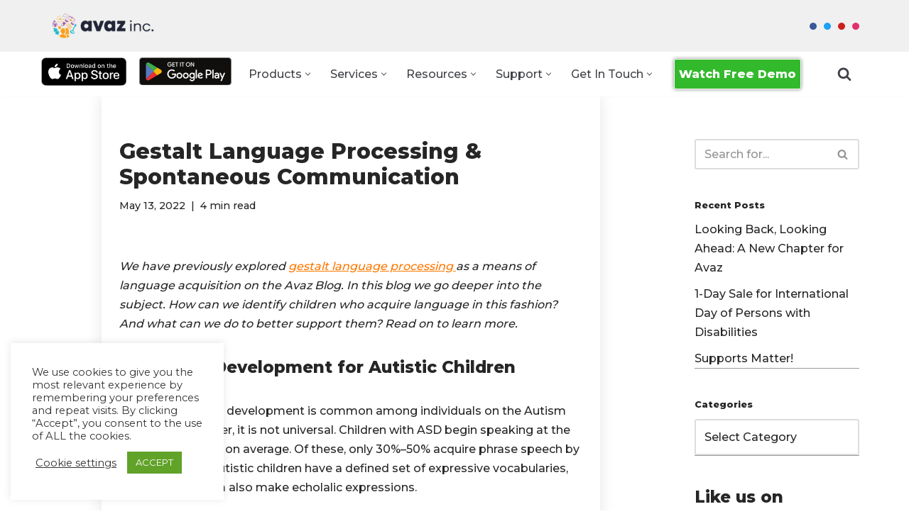

--- FILE ---
content_type: text/html; charset=UTF-8
request_url: https://avazapp.com/blog/gestalt-language-processing-spontaneous-communication/
body_size: 35394
content:
<!DOCTYPE html>
<html lang="en-US">

<head>
	
	<meta charset="UTF-8">
	<meta name="viewport" content="width=device-width, initial-scale=1, minimum-scale=1">
	<link rel="profile" href="https://gmpg.org/xfn/11">
		<meta name='robots' content='index, follow, max-image-preview:large, max-snippet:-1, max-video-preview:-1' />

	<!-- This site is optimized with the Yoast SEO plugin v20.6 - https://yoast.com/wordpress/plugins/seo/ -->
	<title>Gestalt Language Processing &amp; Spontaneous Communication - Avaz Inc.</title>
<link crossorigin data-rocket-preconnect href="https://fonts.googleapis.com" rel="preconnect">
<link crossorigin data-rocket-preconnect href="https://s.adroll.com" rel="preconnect">
<link crossorigin data-rocket-preconnect href="https://www.googletagmanager.com" rel="preconnect">
<link crossorigin data-rocket-preconnect href="https://cdn.popt.in" rel="preconnect">
<link crossorigin data-rocket-preconnect href="https://analytics.ahrefs.com" rel="preconnect">
<link crossorigin data-rocket-preconnect href="https://wchat.freshchat.com" rel="preconnect">
<link data-rocket-preload as="style" href="https://fonts.googleapis.com/css?family=Montserrat%3A400%2C500%2C800&#038;display=swap" rel="preload">
<link href="https://fonts.googleapis.com/css?family=Montserrat%3A400%2C500%2C800&#038;display=swap" media="print" onload="this.media=&#039;all&#039;" rel="stylesheet">
<noscript><link rel="stylesheet" href="https://fonts.googleapis.com/css?family=Montserrat%3A400%2C500%2C800&#038;display=swap"></noscript><link rel="preload" data-rocket-preload as="image" href="https://avazapp.com/wp-content/uploads/2022/05/Avaz-Blog-Graphic-4-683x1024.jpg" imagesrcset="https://avazapp.com/wp-content/uploads/2022/05/Avaz-Blog-Graphic-4-683x1024.jpg 683w, https://avazapp.com/wp-content/uploads/2022/05/Avaz-Blog-Graphic-4-200x300.jpg 200w, https://avazapp.com/wp-content/uploads/2022/05/Avaz-Blog-Graphic-4-768x1152.jpg 768w, https://avazapp.com/wp-content/uploads/2022/05/Avaz-Blog-Graphic-4.jpg 800w" imagesizes="(max-width: 338px) 100vw, 338px" fetchpriority="high">
	<meta name="description" content="How can we identify children who acquire language though gestalt processing? What can we do to better support them? Read on to learn more." />
	<link rel="canonical" href="https://avazapp.com/blog/gestalt-language-processing-spontaneous-communication/" />
	<meta property="og:locale" content="en_US" />
	<meta property="og:type" content="article" />
	<meta property="og:title" content="Gestalt Language Processing &amp; Spontaneous Communication - Avaz Inc." />
	<meta property="og:description" content="How can we identify children who acquire language though gestalt processing? What can we do to better support them? Read on to learn more." />
	<meta property="og:url" content="https://avazapp.com/blog/gestalt-language-processing-spontaneous-communication/" />
	<meta property="og:site_name" content="Avaz Inc." />
	<meta property="article:published_time" content="2022-05-13T12:11:48+00:00" />
	<meta property="article:modified_time" content="2023-01-31T05:51:30+00:00" />
	<meta property="og:image" content="https://avazapp.com/wp-content/uploads/2022/05/Avaz-blog-feature-image-7.jpg" />
	<meta property="og:image:width" content="1200" />
	<meta property="og:image:height" content="675" />
	<meta property="og:image:type" content="image/jpeg" />
	<meta name="author" content="Divya Sarathy" />
	<meta name="twitter:card" content="summary_large_image" />
	<meta name="twitter:label1" content="Written by" />
	<meta name="twitter:data1" content="Divya Sarathy" />
	<meta name="twitter:label2" content="Est. reading time" />
	<meta name="twitter:data2" content="4 minutes" />
	<script type="application/ld+json" class="yoast-schema-graph">{"@context":"https://schema.org","@graph":[{"@type":"Article","@id":"https://avazapp.com/blog/gestalt-language-processing-spontaneous-communication/#article","isPartOf":{"@id":"https://avazapp.com/blog/gestalt-language-processing-spontaneous-communication/"},"author":{"name":"Divya Sarathy","@id":"https://www.avazapp.com/#/schema/person/9f5161a6a1279640b5d88100c28d3414"},"headline":"Gestalt Language Processing &#038; Spontaneous Communication","datePublished":"2022-05-13T12:11:48+00:00","dateModified":"2023-01-31T05:51:30+00:00","mainEntityOfPage":{"@id":"https://avazapp.com/blog/gestalt-language-processing-spontaneous-communication/"},"wordCount":701,"commentCount":1,"publisher":{"@id":"https://www.avazapp.com/#organization"},"image":{"@id":"https://avazapp.com/blog/gestalt-language-processing-spontaneous-communication/#primaryimage"},"thumbnailUrl":"https://avazapp.com/wp-content/uploads/2022/05/Avaz-blog-feature-image-7.jpg","keywords":["Autism","Communication","gestalt","gestalt language processing","language acquisition"],"articleSection":["Language Acquisition","Language Skills","Special needs resources","Tips"],"inLanguage":"en-US","potentialAction":[{"@type":"CommentAction","name":"Comment","target":["https://avazapp.com/blog/gestalt-language-processing-spontaneous-communication/#respond"]}]},{"@type":"WebPage","@id":"https://avazapp.com/blog/gestalt-language-processing-spontaneous-communication/","url":"https://avazapp.com/blog/gestalt-language-processing-spontaneous-communication/","name":"Gestalt Language Processing & Spontaneous Communication - Avaz Inc.","isPartOf":{"@id":"https://www.avazapp.com/#website"},"primaryImageOfPage":{"@id":"https://avazapp.com/blog/gestalt-language-processing-spontaneous-communication/#primaryimage"},"image":{"@id":"https://avazapp.com/blog/gestalt-language-processing-spontaneous-communication/#primaryimage"},"thumbnailUrl":"https://avazapp.com/wp-content/uploads/2022/05/Avaz-blog-feature-image-7.jpg","datePublished":"2022-05-13T12:11:48+00:00","dateModified":"2023-01-31T05:51:30+00:00","description":"How can we identify children who acquire language though gestalt processing? What can we do to better support them? Read on to learn more.","breadcrumb":{"@id":"https://avazapp.com/blog/gestalt-language-processing-spontaneous-communication/#breadcrumb"},"inLanguage":"en-US","potentialAction":[{"@type":"ReadAction","target":["https://avazapp.com/blog/gestalt-language-processing-spontaneous-communication/"]}]},{"@type":"ImageObject","inLanguage":"en-US","@id":"https://avazapp.com/blog/gestalt-language-processing-spontaneous-communication/#primaryimage","url":"https://avazapp.com/wp-content/uploads/2022/05/Avaz-blog-feature-image-7.jpg","contentUrl":"https://avazapp.com/wp-content/uploads/2022/05/Avaz-blog-feature-image-7.jpg","width":1200,"height":675,"caption":"Gestalt Language Processing & Spontaneous Communication"},{"@type":"BreadcrumbList","@id":"https://avazapp.com/blog/gestalt-language-processing-spontaneous-communication/#breadcrumb","itemListElement":[{"@type":"ListItem","position":1,"name":"Home","item":"https://www.avazapp.com/"},{"@type":"ListItem","position":2,"name":"Blog","item":"https://avazapp.com/blog/"},{"@type":"ListItem","position":3,"name":"Gestalt Language Processing &#038; Spontaneous Communication"}]},{"@type":"WebSite","@id":"https://www.avazapp.com/#website","url":"https://www.avazapp.com/","name":"Avaz Inc.","description":"Making Every Voice Heard","publisher":{"@id":"https://www.avazapp.com/#organization"},"potentialAction":[{"@type":"SearchAction","target":{"@type":"EntryPoint","urlTemplate":"https://www.avazapp.com/?s={search_term_string}"},"query-input":"required name=search_term_string"}],"inLanguage":"en-US"},{"@type":"Organization","@id":"https://www.avazapp.com/#organization","name":"Avaz Inc.","url":"https://www.avazapp.com/","logo":{"@type":"ImageObject","inLanguage":"en-US","@id":"https://www.avazapp.com/#/schema/logo/image/","url":"https://avazapp.com/wp-content/uploads/2021/06/Avaz-AAC-Logo.png","contentUrl":"https://avazapp.com/wp-content/uploads/2021/06/Avaz-AAC-Logo.png","width":150,"height":150,"caption":"Avaz Inc."},"image":{"@id":"https://www.avazapp.com/#/schema/logo/image/"}},{"@type":"Person","@id":"https://www.avazapp.com/#/schema/person/9f5161a6a1279640b5d88100c28d3414","name":"Divya Sarathy","image":{"@type":"ImageObject","inLanguage":"en-US","@id":"https://www.avazapp.com/#/schema/person/image/","url":"https://secure.gravatar.com/avatar/cc928d0bf00ccab9e21e9bd187283d5a?s=96&d=mm&r=g","contentUrl":"https://secure.gravatar.com/avatar/cc928d0bf00ccab9e21e9bd187283d5a?s=96&d=mm&r=g","caption":"Divya Sarathy"},"url":"https://avazapp.com/blog/author/divya/"}]}</script>
	<!-- / Yoast SEO plugin. -->


<link rel='dns-prefetch' href='//www.googletagmanager.com' />
<link rel='dns-prefetch' href='//fonts.googleapis.com' />
<link href='https://fonts.gstatic.com' crossorigin rel='preconnect' />
<link rel='stylesheet' id='wp-block-library-css'  href='https://avazapp.com/wp-includes/css/dist/block-library/style.min.css' media='all' />
<style id='global-styles-inline-css'>
body{--wp--preset--color--black: #000000;--wp--preset--color--cyan-bluish-gray: #abb8c3;--wp--preset--color--white: #ffffff;--wp--preset--color--pale-pink: #f78da7;--wp--preset--color--vivid-red: #cf2e2e;--wp--preset--color--luminous-vivid-orange: #ff6900;--wp--preset--color--luminous-vivid-amber: #fcb900;--wp--preset--color--light-green-cyan: #7bdcb5;--wp--preset--color--vivid-green-cyan: #00d084;--wp--preset--color--pale-cyan-blue: #8ed1fc;--wp--preset--color--vivid-cyan-blue: #0693e3;--wp--preset--color--vivid-purple: #9b51e0;--wp--preset--color--neve-link-color: var(--nv-primary-accent);--wp--preset--color--neve-link-hover-color: var(--nv-secondary-accent);--wp--preset--color--nv-site-bg: var(--nv-site-bg);--wp--preset--color--nv-light-bg: var(--nv-light-bg);--wp--preset--color--nv-dark-bg: var(--nv-dark-bg);--wp--preset--color--neve-text-color: var(--nv-text-color);--wp--preset--color--nv-text-dark-bg: var(--nv-text-dark-bg);--wp--preset--color--nv-c-1: var(--nv-c-1);--wp--preset--color--nv-c-2: var(--nv-c-2);--wp--preset--gradient--vivid-cyan-blue-to-vivid-purple: linear-gradient(135deg,rgba(6,147,227,1) 0%,rgb(155,81,224) 100%);--wp--preset--gradient--light-green-cyan-to-vivid-green-cyan: linear-gradient(135deg,rgb(122,220,180) 0%,rgb(0,208,130) 100%);--wp--preset--gradient--luminous-vivid-amber-to-luminous-vivid-orange: linear-gradient(135deg,rgba(252,185,0,1) 0%,rgba(255,105,0,1) 100%);--wp--preset--gradient--luminous-vivid-orange-to-vivid-red: linear-gradient(135deg,rgba(255,105,0,1) 0%,rgb(207,46,46) 100%);--wp--preset--gradient--very-light-gray-to-cyan-bluish-gray: linear-gradient(135deg,rgb(238,238,238) 0%,rgb(169,184,195) 100%);--wp--preset--gradient--cool-to-warm-spectrum: linear-gradient(135deg,rgb(74,234,220) 0%,rgb(151,120,209) 20%,rgb(207,42,186) 40%,rgb(238,44,130) 60%,rgb(251,105,98) 80%,rgb(254,248,76) 100%);--wp--preset--gradient--blush-light-purple: linear-gradient(135deg,rgb(255,206,236) 0%,rgb(152,150,240) 100%);--wp--preset--gradient--blush-bordeaux: linear-gradient(135deg,rgb(254,205,165) 0%,rgb(254,45,45) 50%,rgb(107,0,62) 100%);--wp--preset--gradient--luminous-dusk: linear-gradient(135deg,rgb(255,203,112) 0%,rgb(199,81,192) 50%,rgb(65,88,208) 100%);--wp--preset--gradient--pale-ocean: linear-gradient(135deg,rgb(255,245,203) 0%,rgb(182,227,212) 50%,rgb(51,167,181) 100%);--wp--preset--gradient--electric-grass: linear-gradient(135deg,rgb(202,248,128) 0%,rgb(113,206,126) 100%);--wp--preset--gradient--midnight: linear-gradient(135deg,rgb(2,3,129) 0%,rgb(40,116,252) 100%);--wp--preset--duotone--dark-grayscale: url('#wp-duotone-dark-grayscale');--wp--preset--duotone--grayscale: url('#wp-duotone-grayscale');--wp--preset--duotone--purple-yellow: url('#wp-duotone-purple-yellow');--wp--preset--duotone--blue-red: url('#wp-duotone-blue-red');--wp--preset--duotone--midnight: url('#wp-duotone-midnight');--wp--preset--duotone--magenta-yellow: url('#wp-duotone-magenta-yellow');--wp--preset--duotone--purple-green: url('#wp-duotone-purple-green');--wp--preset--duotone--blue-orange: url('#wp-duotone-blue-orange');--wp--preset--font-size--small: 13px;--wp--preset--font-size--medium: 20px;--wp--preset--font-size--large: 36px;--wp--preset--font-size--x-large: 42px;}.has-black-color{color: var(--wp--preset--color--black) !important;}.has-cyan-bluish-gray-color{color: var(--wp--preset--color--cyan-bluish-gray) !important;}.has-white-color{color: var(--wp--preset--color--white) !important;}.has-pale-pink-color{color: var(--wp--preset--color--pale-pink) !important;}.has-vivid-red-color{color: var(--wp--preset--color--vivid-red) !important;}.has-luminous-vivid-orange-color{color: var(--wp--preset--color--luminous-vivid-orange) !important;}.has-luminous-vivid-amber-color{color: var(--wp--preset--color--luminous-vivid-amber) !important;}.has-light-green-cyan-color{color: var(--wp--preset--color--light-green-cyan) !important;}.has-vivid-green-cyan-color{color: var(--wp--preset--color--vivid-green-cyan) !important;}.has-pale-cyan-blue-color{color: var(--wp--preset--color--pale-cyan-blue) !important;}.has-vivid-cyan-blue-color{color: var(--wp--preset--color--vivid-cyan-blue) !important;}.has-vivid-purple-color{color: var(--wp--preset--color--vivid-purple) !important;}.has-black-background-color{background-color: var(--wp--preset--color--black) !important;}.has-cyan-bluish-gray-background-color{background-color: var(--wp--preset--color--cyan-bluish-gray) !important;}.has-white-background-color{background-color: var(--wp--preset--color--white) !important;}.has-pale-pink-background-color{background-color: var(--wp--preset--color--pale-pink) !important;}.has-vivid-red-background-color{background-color: var(--wp--preset--color--vivid-red) !important;}.has-luminous-vivid-orange-background-color{background-color: var(--wp--preset--color--luminous-vivid-orange) !important;}.has-luminous-vivid-amber-background-color{background-color: var(--wp--preset--color--luminous-vivid-amber) !important;}.has-light-green-cyan-background-color{background-color: var(--wp--preset--color--light-green-cyan) !important;}.has-vivid-green-cyan-background-color{background-color: var(--wp--preset--color--vivid-green-cyan) !important;}.has-pale-cyan-blue-background-color{background-color: var(--wp--preset--color--pale-cyan-blue) !important;}.has-vivid-cyan-blue-background-color{background-color: var(--wp--preset--color--vivid-cyan-blue) !important;}.has-vivid-purple-background-color{background-color: var(--wp--preset--color--vivid-purple) !important;}.has-black-border-color{border-color: var(--wp--preset--color--black) !important;}.has-cyan-bluish-gray-border-color{border-color: var(--wp--preset--color--cyan-bluish-gray) !important;}.has-white-border-color{border-color: var(--wp--preset--color--white) !important;}.has-pale-pink-border-color{border-color: var(--wp--preset--color--pale-pink) !important;}.has-vivid-red-border-color{border-color: var(--wp--preset--color--vivid-red) !important;}.has-luminous-vivid-orange-border-color{border-color: var(--wp--preset--color--luminous-vivid-orange) !important;}.has-luminous-vivid-amber-border-color{border-color: var(--wp--preset--color--luminous-vivid-amber) !important;}.has-light-green-cyan-border-color{border-color: var(--wp--preset--color--light-green-cyan) !important;}.has-vivid-green-cyan-border-color{border-color: var(--wp--preset--color--vivid-green-cyan) !important;}.has-pale-cyan-blue-border-color{border-color: var(--wp--preset--color--pale-cyan-blue) !important;}.has-vivid-cyan-blue-border-color{border-color: var(--wp--preset--color--vivid-cyan-blue) !important;}.has-vivid-purple-border-color{border-color: var(--wp--preset--color--vivid-purple) !important;}.has-vivid-cyan-blue-to-vivid-purple-gradient-background{background: var(--wp--preset--gradient--vivid-cyan-blue-to-vivid-purple) !important;}.has-light-green-cyan-to-vivid-green-cyan-gradient-background{background: var(--wp--preset--gradient--light-green-cyan-to-vivid-green-cyan) !important;}.has-luminous-vivid-amber-to-luminous-vivid-orange-gradient-background{background: var(--wp--preset--gradient--luminous-vivid-amber-to-luminous-vivid-orange) !important;}.has-luminous-vivid-orange-to-vivid-red-gradient-background{background: var(--wp--preset--gradient--luminous-vivid-orange-to-vivid-red) !important;}.has-very-light-gray-to-cyan-bluish-gray-gradient-background{background: var(--wp--preset--gradient--very-light-gray-to-cyan-bluish-gray) !important;}.has-cool-to-warm-spectrum-gradient-background{background: var(--wp--preset--gradient--cool-to-warm-spectrum) !important;}.has-blush-light-purple-gradient-background{background: var(--wp--preset--gradient--blush-light-purple) !important;}.has-blush-bordeaux-gradient-background{background: var(--wp--preset--gradient--blush-bordeaux) !important;}.has-luminous-dusk-gradient-background{background: var(--wp--preset--gradient--luminous-dusk) !important;}.has-pale-ocean-gradient-background{background: var(--wp--preset--gradient--pale-ocean) !important;}.has-electric-grass-gradient-background{background: var(--wp--preset--gradient--electric-grass) !important;}.has-midnight-gradient-background{background: var(--wp--preset--gradient--midnight) !important;}.has-small-font-size{font-size: var(--wp--preset--font-size--small) !important;}.has-medium-font-size{font-size: var(--wp--preset--font-size--medium) !important;}.has-large-font-size{font-size: var(--wp--preset--font-size--large) !important;}.has-x-large-font-size{font-size: var(--wp--preset--font-size--x-large) !important;}
</style>
<link rel='stylesheet' id='advanced-popups-css'  href='https://avazapp.com/wp-content/plugins/advanced-popups/public/css/advanced-popups-public.css' media='all' />
<link rel='stylesheet' id='cookie-law-info-css'  href='https://avazapp.com/wp-content/plugins/cookie-law-info/legacy/public/css/cookie-law-info-public.css' media='all' />
<link rel='stylesheet' id='cookie-law-info-gdpr-css'  href='https://avazapp.com/wp-content/plugins/cookie-law-info/legacy/public/css/cookie-law-info-gdpr.css' media='all' />
<link rel='stylesheet' id='geotarget-css'  href='https://avazapp.com/wp-content/plugins/geotargeting/public/css/geotarget-public.css' media='all' />
<link rel='stylesheet' id='neve-style-css'  href='https://avazapp.com/wp-content/themes/neve/style-main-new.min.css' media='all' />
<style id='neve-style-inline-css'>
.is-menu-sidebar .header-menu-sidebar { visibility: visible; }.is-menu-sidebar.menu_sidebar_slide_left .header-menu-sidebar { transform: translate3d(0, 0, 0); left: 0; }.is-menu-sidebar.menu_sidebar_slide_right .header-menu-sidebar { transform: translate3d(0, 0, 0); right: 0; }.is-menu-sidebar.menu_sidebar_pull_right .header-menu-sidebar, .is-menu-sidebar.menu_sidebar_pull_left .header-menu-sidebar { transform: translateX(0); }.is-menu-sidebar.menu_sidebar_dropdown .header-menu-sidebar { height: auto; }.is-menu-sidebar.menu_sidebar_dropdown .header-menu-sidebar-inner { max-height: 400px; padding: 20px 0; }.is-menu-sidebar.menu_sidebar_full_canvas .header-menu-sidebar { opacity: 1; }.header-menu-sidebar .menu-item-nav-search:not(.floating) { pointer-events: none; }.header-menu-sidebar .menu-item-nav-search .is-menu-sidebar { pointer-events: unset; }
.nv-meta-list li.meta:not(:last-child):after { content:"|" }.nv-meta-list .no-mobile{
			display:none;
		}.nv-meta-list li.last::after{
			content: ""!important;
		}@media (min-width: 769px) {
			.nv-meta-list .no-mobile {
				display: inline-block;
			}
			.nv-meta-list li.last:not(:last-child)::after {
		 		content: "|" !important;
			}
		}
.header .builder-item [class*="button_base"] .button {box-shadow: var(--primarybtnshadow, none);} .header .builder-item [class*="button_base"] .button:hover {box-shadow: var(--primarybtnhovershadow, none);}
.nav-ul li .caret svg, .nav-ul li .caret img{width:var(--smiconsize, 0.5em);height:var(--smiconsize, 0.5em);}.nav-ul .sub-menu li {border-style: var(--itembstyle);}
 :root{ --container: 748px;--postwidth:100%; --primarybtnbg: var(--nv-primary-accent); --primarybtnhoverbg: var(--nv-primary-accent); --primarybtncolor: #fff; --secondarybtncolor: var(--nv-primary-accent); --primarybtnhovercolor: #fff; --secondarybtnhovercolor: var(--nv-primary-accent);--primarybtnborderradius:3px;--secondarybtnborderradius:3px;--secondarybtnborderwidth:3px;--btnpadding:13px 15px;--primarybtnpadding:13px 15px;--secondarybtnpadding:calc(13px - 3px) calc(15px - 3px); --bodyfontfamily: Montserrat; --bodyfontsize: 15px; --bodylineheight: 1.6; --bodyletterspacing: 0px; --bodyfontweight: 500; --headingsfontfamily: Montserrat; --h1fontsize: 25px; --h1fontweight: 800; --h1lineheight: 25px; --h1letterspacing: 0px; --h1texttransform: none; --h2fontsize: 22px; --h2fontweight: 800; --h2lineheight: 22px; --h2letterspacing: 0px; --h2texttransform: none; --h3fontsize: 20px; --h3fontweight: 800; --h3lineheight: 33px; --h3letterspacing: 0px; --h3texttransform: none; --h4fontsize: 13px; --h4fontweight: 800; --h4lineheight: 1.6em; --h4letterspacing: 0px; --h4texttransform: none; --h5fontsize: 16px; --h5fontweight: 800; --h5lineheight: 1.6; --h5letterspacing: 0px; --h5texttransform: none; --h6fontsize: 0.75em; --h6fontweight: 800; --h6lineheight: 1.6; --h6letterspacing: 0px; --h6texttransform: none;--formfieldborderwidth:2px;--formfieldborderradius:3px; --formfieldbgcolor: var(--nv-site-bg); --formfieldbordercolor: #dddddd; --formfieldcolor: var(--nv-text-color);--formfieldpadding:10px 12px; } .nv-index-posts{ --borderradius:0px; } .has-neve-button-color-color{ color: var(--nv-primary-accent)!important; } .has-neve-button-color-background-color{ background-color: var(--nv-primary-accent)!important; } .single-post-container .alignfull > [class*="__inner-container"], .single-post-container .alignwide > [class*="__inner-container"]{ max-width:718px } .nv-meta-list{ --avatarsize: 20px; } .single .nv-meta-list{ --avatarsize: 20px; } .neve-main{ --boxshadow:0 3px 6px -5px rgba(0, 0, 0, 0.1), 0 4px 8px rgba(0, 0, 0, 0.1); } .nv-post-cover{ --height: 250px;--padding:40px 15px;--justify: flex-start; --textalign: left; --valign: center; } .nv-post-cover .nv-title-meta-wrap, .nv-page-title-wrap, .entry-header{ --textalign: left; } .nv-is-boxed.nv-title-meta-wrap{ --padding:40px 15px; --bgcolor: var(--nv-dark-bg); } .nv-overlay{ --opacity: 50; --blendmode: normal; } .nv-is-boxed.nv-comments-wrap{ --padding:20px; } .nv-is-boxed.comment-respond{ --padding:20px; } .single:not(.single-product), .page{ --c-vspace:0 0 0 0;; } .global-styled{ --bgcolor: var(--nv-site-bg); } .header-top{ --rowbcolor: var(--nv-light-bg); --color: #4b1111; --bgcolor: #f0f0f0; } .header-main{ --rowbcolor: var(--nv-light-bg); --color: #404248; --bgcolor: #ffffff; } .header-bottom{ --rowbwidth:0px; --rowbcolor: var(--nv-light-bg); --color: var(--nv-text-color); --bgcolor: #ffffff; } .builder-item--logo{ --maxwidth: 120px; --fs: 24px;--padding:10px 0;--margin:0; --textalign: left;--justify: flex-start; } .builder-item--primary-menu{ --hovercolor: var(--nv-secondary-accent); --hovertextcolor: var(--nv-text-color); --activecolor: var(--nv-primary-accent); --spacing: 20px; --height: 25px; --smiconsize: 7px;--padding:0;--margin:0; --fontsize: 1em; --lineheight: 1.6em; --letterspacing: 0px; --fontweight: 500; --texttransform: capitalize; --iconsize: 1em; } .builder-item--primary-menu .sub-menu{ --bstyle: none; --itembstyle: none; } .hfg-is-group.has-primary-menu .inherit-ff{ --inheritedfw: 500; } .builder-item--button_base{ --primarybtnbg: #33b92c; --primarybtncolor: #fff; --primarybtnhoverbg: var(--nv-primary-accent); --primarybtnhovercolor: #fff;--primarybtnborderradius:3px;--primarybtnborderwidth:1px;--primarybtnshadow:0px 0px 5px rgba(0,0,0,0.5);;--primarybtnhovershadow:none;--padding:8px 12px;--margin:0; } .builder-item--header_search_responsive{ --iconsize: 20px; --formfieldfontsize: 14px;--formfieldborderwidth:1px;--formfieldborderradius:1px; --formfieldbordercolor: #004968; --formfieldcolor: #004968; --height: 40px;--padding:0 10px;--margin:0; } .builder-item--custom_html_2{ --padding:0;--margin:-14px -19px -19px -6px;; --fontsize: 1em; --lineheight: 1.6; --letterspacing: 0px; --fontweight: 500; --texttransform: none; --iconsize: 1em; --textalign: left;--justify: flex-start; } .builder-item--custom_html_3{ --padding:0;--margin:0 0 -28px 0;; --fontsize: 1em; --lineheight: 1.6; --letterspacing: 0px; --fontweight: 500; --texttransform: none; --iconsize: 1em; --textalign: left;--justify: flex-start; } .builder-item--social_icons{ --spacing: 10px; --borderradius: 5px; --icon-size: 18px;--padding:0;--margin:0; } .footer-top-inner .row{ grid-template-columns:1fr 1fr 1fr; --valign: flex-start; } .footer-top{ --rowbcolor: var(--nv-light-bg); --color: var(--nv-text-color); --bgcolor: #1a1e35; } .footer-main-inner .row{ grid-template-columns:1fr 1fr 1fr; --valign: flex-start; } .footer-main{ --rowbcolor: var(--nv-light-bg); --color: var(--nv-text-color); --bgcolor: var(--nv-site-bg); } .footer-bottom-inner .row{ grid-template-columns:1fr 1fr 1fr; --valign: flex-start; } .footer-bottom{ --rowbcolor: var(--nv-light-bg); --color: #e6e6e6; --bgcolor: #0f1633; } .builder-item--footer-one-widgets{ --padding:0;--margin:0; --textalign: left;--justify: flex-start; } .builder-item--social_icons_2{ --spacing: 10px; --borderradius: 5px; --icon-size: 18px;--padding:0;--margin:0; --textalign: center;--justify: center; } .builder-item--footer_copyright{ --color: var(--nv-site-bg);--padding:0;--margin:0; --fontsize: 1em; --lineheight: 1.6; --letterspacing: 0px; --fontweight: 500; --texttransform: none; --iconsize: 1em; --textalign: left;--justify: flex-start; } .page_header-top{ --rowbcolor: var(--nv-light-bg); --color: var(--nv-text-color); --bgcolor: #fd9b9b; } .page_header-bottom{ --rowbcolor: var(--nv-light-bg); --color: var(--nv-text-color); --bgcolor: var(--nv-site-bg); } .nv-related-posts{ --relatedcolumns: 1; --relatedContentAlign: left; } @media(min-width: 576px){ :root{ --container: 992px;--postwidth:100%;--btnpadding:13px 15px;--primarybtnpadding:13px 15px;--secondarybtnpadding:calc(13px - 3px) calc(15px - 3px); --bodyfontsize: 16px; --bodylineheight: 1.6; --bodyletterspacing: 0px; --h1fontsize: 30px; --h1lineheight: 1.6em; --h1letterspacing: 0px; --h2fontsize: 22px; --h2lineheight: 1.6em; --h2letterspacing: 0px; --h3fontsize: 18px; --h3lineheight: 1.6em; --h3letterspacing: 0px; --h4fontsize: 16px; --h4lineheight: 1.6em; --h4letterspacing: 0px; --h5fontsize: 14px; --h5lineheight: 1.6; --h5letterspacing: 0px; --h6fontsize: 0.75em; --h6lineheight: 1.6; --h6letterspacing: 0px; } .single-post-container .alignfull > [class*="__inner-container"], .single-post-container .alignwide > [class*="__inner-container"]{ max-width:962px } .nv-meta-list{ --avatarsize: 20px; } .single .nv-meta-list{ --avatarsize: 20px; } .nv-post-cover{ --height: 320px;--padding:60px 30px;--justify: flex-start; --textalign: left; --valign: center; } .nv-post-cover .nv-title-meta-wrap, .nv-page-title-wrap, .entry-header{ --textalign: left; } .nv-is-boxed.nv-title-meta-wrap{ --padding:60px 30px; } .nv-is-boxed.nv-comments-wrap{ --padding:30px; } .nv-is-boxed.comment-respond{ --padding:30px; } .single:not(.single-product), .page{ --c-vspace:0 0 0 0;; } .header-bottom{ --rowbwidth:0px; } .builder-item--logo{ --maxwidth: 120px; --fs: 24px;--padding:10px 0;--margin:0; --textalign: left;--justify: flex-start; } .builder-item--primary-menu{ --spacing: 6px; --height: 75px; --smiconsize: 7px;--padding:0;--margin:0; --fontsize: 1em; --lineheight: 1.6em; --letterspacing: 0px; --iconsize: 1em; } .builder-item--button_base{ --padding:8px 12px;--margin:0; } .builder-item--header_search_responsive{ --formfieldfontsize: 14px;--formfieldborderwidth:1px;--formfieldborderradius:1px; --height: 40px;--padding:0 10px;--margin:0; } .builder-item--custom_html_2{ --padding:0;--margin:0 -21px 0 0;; --fontsize: 1em; --lineheight: 1.6; --letterspacing: 0px; --iconsize: 1em; --textalign: left;--justify: flex-start; } .builder-item--custom_html_3{ --padding:0;--margin:0 0 -25px 0;; --fontsize: 1em; --lineheight: 1.6; --letterspacing: 0px; --iconsize: 1em; --textalign: left;--justify: flex-start; } .builder-item--social_icons{ --spacing: 10px; --borderradius: 5px; --icon-size: 18px;--padding:0;--margin:0; } .builder-item--footer-one-widgets{ --padding:0;--margin:0; --textalign: left;--justify: flex-start; } .builder-item--social_icons_2{ --spacing: 10px; --borderradius: 5px; --icon-size: 18px;--padding:0;--margin:0; --textalign: center;--justify: center; } .builder-item--footer_copyright{ --padding:0;--margin:0; --fontsize: 1em; --lineheight: 1.6; --letterspacing: 0px; --iconsize: 1em; --textalign: left;--justify: flex-start; } .nv-related-posts{ --relatedcolumns: 1; --relatedContentAlign: left; } }@media(min-width: 960px){ :root{ --container: 1170px;--postwidth:100%;--btnpadding:13px 15px;--primarybtnpadding:13px 15px;--secondarybtnpadding:calc(13px - 3px) calc(15px - 3px); --bodyfontsize: 16px; --bodylineheight: 1.7; --bodyletterspacing: 0px; --h1fontsize: 45px; --h1lineheight: 1.6em; --h1letterspacing: 0px; --h2fontsize: 30px; --h2lineheight: 30px; --h2letterspacing: 0px; --h3fontsize: 23px; --h3lineheight: 1.6em; --h3letterspacing: 0px; --h4fontsize: 0.8em; --h4lineheight: 1.6em; --h4letterspacing: 0px; --h5fontsize: 16px; --h5lineheight: 1.6; --h5letterspacing: 0px; --h6fontsize: 14px; --h6lineheight: 1.6; --h6letterspacing: 0px; } .nv-index-posts{ --postcoltemplate:35fr 65fr; } body:not(.single):not(.archive):not(.blog):not(.search):not(.error404) .neve-main > .container .col, body.post-type-archive-course .neve-main > .container .col, body.post-type-archive-llms_membership .neve-main > .container .col{ max-width: 100%; } body:not(.single):not(.archive):not(.blog):not(.search):not(.error404) .nv-sidebar-wrap, body.post-type-archive-course .nv-sidebar-wrap, body.post-type-archive-llms_membership .nv-sidebar-wrap{ max-width: 0%; } .neve-main > .archive-container .nv-index-posts.col{ max-width: 80%; } .neve-main > .archive-container .nv-sidebar-wrap{ max-width: 20%; } .neve-main > .single-post-container .nv-single-post-wrap.col{ max-width: 70%; } .single-post-container .alignfull > [class*="__inner-container"], .single-post-container .alignwide > [class*="__inner-container"]{ max-width:789px } .container-fluid.single-post-container .alignfull > [class*="__inner-container"], .container-fluid.single-post-container .alignwide > [class*="__inner-container"]{ max-width:calc(70% + 15px) } .neve-main > .single-post-container .nv-sidebar-wrap{ max-width: 30%; } .nv-meta-list{ --avatarsize: 20px; } .single .nv-meta-list{ --avatarsize: 20px; } .nv-post-cover{ --height: 400px;--padding:60px 40px;--justify: flex-start; --textalign: left; --valign: center; } .nv-post-cover .nv-title-meta-wrap, .nv-page-title-wrap, .entry-header{ --textalign: left; } .nv-is-boxed.nv-title-meta-wrap{ --padding:60px 40px; } .nv-is-boxed.nv-comments-wrap{ --padding:40px; } .nv-is-boxed.comment-respond{ --padding:40px; } .single:not(.single-product), .page{ --c-vspace:0 0 0 0;; } .header-bottom{ --rowbwidth:0px; } .builder-item--logo{ --maxwidth: 150px; --fs: 24px;--padding:10px 0;--margin:0; --textalign: left;--justify: flex-start; } .builder-item--primary-menu{ --spacing: 20px; --height: 25px; --smiconsize: 7px;--padding:8px 20px 08px 08px;;--margin:0; --fontsize: 1em; --lineheight: 1.6em; --letterspacing: 0px; --iconsize: 1em; } .builder-item--button_base{ --padding:8px 6px;--margin:-23px; } .builder-item--header_search_responsive{ --formfieldfontsize: 16px;--formfieldborderwidth:2px;--formfieldborderradius:2px; --height: 40px;--padding:0;--margin:11px; } .builder-item--custom_html_2{ --padding:0;--margin:-12px; --fontsize: 1em; --lineheight: 1.6; --letterspacing: 0px; --iconsize: 1em; --textalign: left;--justify: flex-start; } .builder-item--custom_html_3{ --padding:0;--margin:0 -28px -24px 0;; --fontsize: 1em; --lineheight: 1.6; --letterspacing: 0px; --iconsize: 1em; --textalign: left;--justify: flex-start; } .builder-item--social_icons{ --spacing: 10px; --borderradius: 5px; --icon-size: 18px;--padding:0;--margin:0; } .builder-item--footer-one-widgets{ --padding:0;--margin:0; --textalign: left;--justify: flex-start; } .builder-item--social_icons_2{ --spacing: 10px; --borderradius: 5px; --icon-size: 18px;--padding:0;--margin:0; --textalign: center;--justify: center; } .builder-item--footer_copyright{ --padding:0;--margin:0; --fontsize: 1em; --lineheight: 1.6; --letterspacing: 0px; --iconsize: 1em; --textalign: left;--justify: flex-start; } .nv-related-posts{ --relatedcolumns: 3; --relatedContentAlign: left; } }:root{--nv-primary-accent:#2f5aae;--nv-secondary-accent:#2f5aae;--nv-site-bg:#ffffff;--nv-light-bg:#f4f5f7;--nv-dark-bg:#121212;--nv-text-color:#272626;--nv-text-dark-bg:#ffffff;--nv-c-1:#9463ae;--nv-c-2:#be574b;--nv-fallback-ff:Arial, Helvetica, sans-serif;}
</style>
<link rel='stylesheet' id='neve-blog-pro-css'  href='https://avazapp.com/wp-content/plugins/neve-pro-addon/includes/modules/blog_pro/assets/style.min.css' media='all' />
<style id='kadence-blocks-global-variables-inline-css'>
:root {--global-kb-font-size-sm:clamp(0.8rem, 0.73rem + 0.217vw, 0.9rem);--global-kb-font-size-md:clamp(1.1rem, 0.995rem + 0.326vw, 1.25rem);--global-kb-font-size-lg:clamp(1.75rem, 1.576rem + 0.543vw, 2rem);--global-kb-font-size-xl:clamp(2.25rem, 1.728rem + 1.63vw, 3rem);--global-kb-font-size-xxl:clamp(2.5rem, 1.456rem + 3.26vw, 4rem);--global-kb-font-size-xxxl:clamp(2.75rem, 0.489rem + 7.065vw, 6rem);}
</style>

<link rel='stylesheet' id='sib-front-css-css'  href='https://avazapp.com/wp-content/plugins/mailin/css/mailin-front.css' media='all' />
<script src='https://avazapp.com/wp-includes/js/jquery/jquery.min.js' id='jquery-core-js'></script>
<script src='https://avazapp.com/wp-includes/js/jquery/jquery-migrate.min.js' id='jquery-migrate-js'></script>
<script src='https://avazapp.com/wp-content/plugins/advanced-popups/public/js/advanced-popups-public.js' id='advanced-popups-js'></script>
<script id='cookie-law-info-js-extra'>
var Cli_Data = {"nn_cookie_ids":[],"cookielist":[],"non_necessary_cookies":[],"ccpaEnabled":"","ccpaRegionBased":"","ccpaBarEnabled":"","strictlyEnabled":["necessary","obligatoire"],"ccpaType":"gdpr","js_blocking":"1","custom_integration":"","triggerDomRefresh":"","secure_cookies":""};
var cli_cookiebar_settings = {"animate_speed_hide":"500","animate_speed_show":"500","background":"#FFF","border":"#b1a6a6c2","border_on":"","button_1_button_colour":"#61a229","button_1_button_hover":"#4e8221","button_1_link_colour":"#fff","button_1_as_button":"1","button_1_new_win":"","button_2_button_colour":"#333","button_2_button_hover":"#292929","button_2_link_colour":"#444","button_2_as_button":"","button_2_hidebar":"","button_3_button_colour":"#3566bb","button_3_button_hover":"#2a5296","button_3_link_colour":"#fff","button_3_as_button":"1","button_3_new_win":"","button_4_button_colour":"#000","button_4_button_hover":"#000000","button_4_link_colour":"#333333","button_4_as_button":"","button_7_button_colour":"#61a229","button_7_button_hover":"#4e8221","button_7_link_colour":"#fff","button_7_as_button":"1","button_7_new_win":"","font_family":"inherit","header_fix":"","notify_animate_hide":"1","notify_animate_show":"","notify_div_id":"#cookie-law-info-bar","notify_position_horizontal":"right","notify_position_vertical":"bottom","scroll_close":"","scroll_close_reload":"","accept_close_reload":"","reject_close_reload":"","showagain_tab":"","showagain_background":"#fff","showagain_border":"#000","showagain_div_id":"#cookie-law-info-again","showagain_x_position":"100px","text":"#333333","show_once_yn":"","show_once":"10000","logging_on":"","as_popup":"","popup_overlay":"1","bar_heading_text":"","cookie_bar_as":"widget","popup_showagain_position":"bottom-right","widget_position":"left"};
var log_object = {"ajax_url":"https:\/\/avazapp.com\/wp-admin\/admin-ajax.php"};
</script>
<script src='https://avazapp.com/wp-content/plugins/cookie-law-info/legacy/public/js/cookie-law-info-public.js' id='cookie-law-info-js'></script>
<script src='https://avazapp.com/wp-content/plugins/geotargeting/public/js/geotarget-public.js' id='geotarget-js'></script>
<script src='https://avazapp.com/wp-content/plugins/geotargeting/public/js/ddslick.js' id='geot-slick-js'></script>

<!-- Google tag (gtag.js) snippet added by Site Kit -->
<!-- Google Analytics snippet added by Site Kit -->
<script src='https://www.googletagmanager.com/gtag/js?id=G-K3WXJ3MPVY' id='google_gtagjs-js' async></script>
<script id='google_gtagjs-js-after'>
window.dataLayer = window.dataLayer || [];function gtag(){dataLayer.push(arguments);}
gtag("set","linker",{"domains":["avazapp.com"]});
gtag("js", new Date());
gtag("set", "developer_id.dZTNiMT", true);
gtag("config", "G-K3WXJ3MPVY");
</script>
<script id='sib-front-js-js-extra'>
var sibErrMsg = {"invalidMail":"Please fill out valid email address","requiredField":"Please fill out required fields","invalidDateFormat":"Please fill out valid date format","invalidSMSFormat":"Please fill out valid phone number"};
var ajax_sib_front_object = {"ajax_url":"https:\/\/avazapp.com\/wp-admin\/admin-ajax.php","ajax_nonce":"1f29ff26e4","flag_url":"https:\/\/avazapp.com\/wp-content\/plugins\/mailin\/img\/flags\/"};
</script>
<script src='https://avazapp.com/wp-content/plugins/mailin/js/mailin-front.js' id='sib-front-js-js'></script>
<link rel="https://api.w.org/" href="https://avazapp.com/wp-json/" /><link rel="alternate" type="application/json" href="https://avazapp.com/wp-json/wp/v2/posts/21028" /><link rel='shortlink' href='https://avazapp.com/?p=21028' />
<link rel="alternate" type="application/json+oembed" href="https://avazapp.com/wp-json/oembed/1.0/embed?url=https%3A%2F%2Favazapp.com%2Fblog%2Fgestalt-language-processing-spontaneous-communication%2F" />
<link rel="alternate" type="text/xml+oembed" href="https://avazapp.com/wp-json/oembed/1.0/embed?url=https%3A%2F%2Favazapp.com%2Fblog%2Fgestalt-language-processing-spontaneous-communication%2F&#038;format=xml" />
		<link rel="preload" href="https://avazapp.com/wp-content/plugins/advanced-popups/fonts/advanced-popups-icons.woff" as="font" type="font/woff" crossorigin>
		<meta name="generator" content="Site Kit by Google 1.171.0" /><script id='pixel-script-poptin' src='https://cdn.popt.in/pixel.js?id=9e88efb495c2c' async='true'></script> <meta name="generator" content="Redux 4.5.10" /><script src="https://analytics.ahrefs.com/analytics.js" data-key="qvG5p1vIAteS9CJKH70KxQ" async></script>		<script>
			document.documentElement.className = document.documentElement.className.replace( 'no-js', 'js' );
		</script>
				<style>
			.no-js img.lazyload { display: none; }
			figure.wp-block-image img.lazyloading { min-width: 150px; }
							.lazyload, .lazyloading { opacity: 0; }
				.lazyloaded {
					opacity: 1;
					transition: opacity 400ms;
					transition-delay: 0ms;
				}
					</style>
		
<!-- Google Tag Manager snippet added by Site Kit -->
<script>
			( function( w, d, s, l, i ) {
				w[l] = w[l] || [];
				w[l].push( {'gtm.start': new Date().getTime(), event: 'gtm.js'} );
				var f = d.getElementsByTagName( s )[0],
					j = d.createElement( s ), dl = l != 'dataLayer' ? '&l=' + l : '';
				j.async = true;
				j.src = 'https://www.googletagmanager.com/gtm.js?id=' + i + dl;
				f.parentNode.insertBefore( j, f );
			} )( window, document, 'script', 'dataLayer', 'GTM-PK4J4C5' );
			
</script>

<!-- End Google Tag Manager snippet added by Site Kit -->
<link rel="icon" href="https://avazapp.com/wp-content/uploads/2020/09/cropped-vertical_1x-1-32x32.png" sizes="32x32" />
<link rel="icon" href="https://avazapp.com/wp-content/uploads/2020/09/cropped-vertical_1x-1-192x192.png" sizes="192x192" />
<link rel="apple-touch-icon" href="https://avazapp.com/wp-content/uploads/2020/09/cropped-vertical_1x-1-180x180.png" />
<meta name="msapplication-TileImage" content="https://avazapp.com/wp-content/uploads/2020/09/cropped-vertical_1x-1-270x270.png" />
		<style id="wp-custom-css">
			/*blog post changes */
@media (min-width: 960px){
.neve-main > .single-post-container .nv-single-post-wrap.col{
	max-width:60%;
	}
	.single-post-container article.col.post h1.entry-title{
	line-height:1.2em;
	font-size:30px;
	font-weight:800;
}
	.row .primary-menu-ul>.menu-item-has-children>.sub-menu {
		right:-50px;
	}
	#content.neve-main > .container > .row > .nv-sidebar-wrap{
		max-width:25% !important;
	}
}
.single-post-container article.col.post{
	box-shadow: 0 0 20px rgba(0,0,0,0.1);
	padding:0 25px
}

.single-post-container article.col.post h1.entry-title{
	line-height:1.2em;
}
.nv-index-posts .posts-wrapper.row .article-content-col h2.blog-entry-title{
	line-height:1.2em;
	font-size:22px;
	font-weight:800;
}

.nv-index-posts .posts-wrapper.row article.post, 
.nv-index-posts .posts-wrapper.row article.page{
	box-shadow: 0 0 10px rgba(0,0,0,.15);
	padding-top:10px;
	border: 1px solid #ddd;
}




aside .widget.widget_recent_entries, aside .widget.widget_categories {
	border-bottom: 1px solid #999;
}



/*footer section css*/
#wp-block-themeisle-blocks-advanced-columns-footer .innerblocks-wrap {
    max-width: 1100px
}

@media (min-width: 600px) and (max-width:960px) {
    #wp-block-themeisle-blocks-advanced-columns-footer {
        padding-top:40px;
        padding-right: 20px;
        padding-bottom: 40px;
        padding-left: 20px;
        margin-top: 0;
        margin-bottom: 0
    }
}

@media (max-width: 600px) {
    #wp-block-themeisle-blocks-advanced-columns-footer {
        padding:20px;
        margin-top: 0;
        margin-bottom: 0
    }
}

p.bottomless-para{
	margin-bottom:0;
}
/*home screen images */
.wp-block-themeisle-blocks-advanced-column.shadow, figure.shadow{
	box-shadow: 0 0 20px rgba(0,0,0,0.2);

}
shadow{
		box-shadow: 0 0 20px rgba(0,0,0,0.1);
}

.related-post .content .title.entry-title{
		line-height:1.2em;
	font-size:16px;
	font-weight:700;
}

/*blog post content */
.nv-content-wrap.entry-content{
	border-bottom:1px solid #aaa;
}

/*blog post navigation*/
span.nav-direction
{
	font-weight:bold;
	display:inline-block;
}

/*showing all social icons*/
li.nv-social-icon:not(:first-child){
	opacity:1 !important;
}

/*increasing font-weight for blog - was too thin after migrating from old style*/
.container.single-post-container .nv-content-wrap.entry-content  p>span{
	font-weight:500 !important;	
}

div.floating-btn{
	position:fixed;
	/*width:60px;
	height:60px;*/
	bottom:30%;
	right:15px;
	/*background-color:#0C9;
	color:#FFF;
	border-radius:50px;
	text-align:center;
	box-shadow: 2px 2px 3px #999;*/
	z-index:9999
}

div.floating-btn a{
	border:0px !important;
}

/* App Store and Play Store buttons*/
.app-store-btn {
background-image:url("/wp-content/uploads/2020/09/Download-on-App-Store.png") !important;
   background-position: center; /* Center the image */
  background-repeat: no-repeat; /* Do not repeat the image */
  background-size: contain; /* Resize the background image to cover the entire container*/
  width:120px;
  height:40px;
  border:0px;
}
.play-store-btn {
background-image:url("/wp-content/uploads/2019/03/google-play-badge-e1599838659637.png");
   background-position: center; /* Center the image */
  background-repeat: no-repeat; /* Do not repeat the image */
  background-size: cover; /* Resize the background image to cover the entire container*/
  width:140px;
  height:40px;
  border:0px;
}

.app-store-btn a.wp-block-button__link, .play-store-btn a.wp-block-button__link{
  border-width:0px !important;
	width:inherit;
	height:inherit;
	background-color:rgba(0,0,0,0) !important;
}

/*hide author name*/
li.meta.author.vcard{
	display:none;
}

.container.single-post-container .nv-content-wrap.entry-content  a{
	color: #ff7901;
}

.container.single-post-container .nv-content-wrap.entry-content  a{
	color: #ff7901;
}

.container.single-post-container .nv-content-wrap.entry-content  a:hover{
	color: #39b061;
}

.container.single-post-container .nv-content-wrap.entry-content  a:hover{
	color: #B800FF;
}

.post.type-post.status-publish.format-standard.has-post-thumbnail.hentry.layout-grid.col-md-6.col-sm-6.col-12{
	max-width:100%
}

hr.ticss-87401e5e.wp-block-separator{
	margin:20px auto;
}		</style>
		
	<style id="rocket-lazyrender-inline-css">[data-wpr-lazyrender] {content-visibility: auto;}</style><meta name="generator" content="WP Rocket 3.19.1.2" data-wpr-features="wpr_preconnect_external_domains wpr_automatic_lazy_rendering wpr_oci wpr_preload_links wpr_desktop" /></head>

<body data-ocssl='1' data-rsssl=1  class="post-template-default single single-post postid-21028 single-format-standard wp-custom-logo metaslider-plugin  nv-blog-default nv-sidebar-right menu_sidebar_slide_left" id="neve_body"  >
		<!-- Google Tag Manager (noscript) snippet added by Site Kit -->
		<noscript>
			<iframe  height="0" width="0" style="display:none;visibility:hidden" data-src="https://www.googletagmanager.com/ns.html?id=GTM-PK4J4C5" class="lazyload" src="[data-uri]"></iframe>
		</noscript>
		<!-- End Google Tag Manager (noscript) snippet added by Site Kit -->
		<svg xmlns="https://www.w3.org/2000/svg" viewBox="0 0 0 0" width="0" height="0" focusable="false" role="none" style="visibility: hidden; position: absolute; left: -9999px; overflow: hidden;" ><defs><filter id="wp-duotone-dark-grayscale"><feColorMatrix color-interpolation-filters="sRGB" type="matrix" values=" .299 .587 .114 0 0 .299 .587 .114 0 0 .299 .587 .114 0 0 .299 .587 .114 0 0 " /><feComponentTransfer color-interpolation-filters="sRGB" ><feFuncR type="table" tableValues="0 0.49803921568627" /><feFuncG type="table" tableValues="0 0.49803921568627" /><feFuncB type="table" tableValues="0 0.49803921568627" /><feFuncA type="table" tableValues="1 1" /></feComponentTransfer><feComposite in2="SourceGraphic" operator="in" /></filter></defs></svg><svg xmlns="https://www.w3.org/2000/svg" viewBox="0 0 0 0" width="0" height="0" focusable="false" role="none" style="visibility: hidden; position: absolute; left: -9999px; overflow: hidden;" ><defs><filter id="wp-duotone-grayscale"><feColorMatrix color-interpolation-filters="sRGB" type="matrix" values=" .299 .587 .114 0 0 .299 .587 .114 0 0 .299 .587 .114 0 0 .299 .587 .114 0 0 " /><feComponentTransfer color-interpolation-filters="sRGB" ><feFuncR type="table" tableValues="0 1" /><feFuncG type="table" tableValues="0 1" /><feFuncB type="table" tableValues="0 1" /><feFuncA type="table" tableValues="1 1" /></feComponentTransfer><feComposite in2="SourceGraphic" operator="in" /></filter></defs></svg><svg xmlns="https://www.w3.org/2000/svg" viewBox="0 0 0 0" width="0" height="0" focusable="false" role="none" style="visibility: hidden; position: absolute; left: -9999px; overflow: hidden;" ><defs><filter id="wp-duotone-purple-yellow"><feColorMatrix color-interpolation-filters="sRGB" type="matrix" values=" .299 .587 .114 0 0 .299 .587 .114 0 0 .299 .587 .114 0 0 .299 .587 .114 0 0 " /><feComponentTransfer color-interpolation-filters="sRGB" ><feFuncR type="table" tableValues="0.54901960784314 0.98823529411765" /><feFuncG type="table" tableValues="0 1" /><feFuncB type="table" tableValues="0.71764705882353 0.25490196078431" /><feFuncA type="table" tableValues="1 1" /></feComponentTransfer><feComposite in2="SourceGraphic" operator="in" /></filter></defs></svg><svg xmlns="https://www.w3.org/2000/svg" viewBox="0 0 0 0" width="0" height="0" focusable="false" role="none" style="visibility: hidden; position: absolute; left: -9999px; overflow: hidden;" ><defs><filter id="wp-duotone-blue-red"><feColorMatrix color-interpolation-filters="sRGB" type="matrix" values=" .299 .587 .114 0 0 .299 .587 .114 0 0 .299 .587 .114 0 0 .299 .587 .114 0 0 " /><feComponentTransfer color-interpolation-filters="sRGB" ><feFuncR type="table" tableValues="0 1" /><feFuncG type="table" tableValues="0 0.27843137254902" /><feFuncB type="table" tableValues="0.5921568627451 0.27843137254902" /><feFuncA type="table" tableValues="1 1" /></feComponentTransfer><feComposite in2="SourceGraphic" operator="in" /></filter></defs></svg><svg xmlns="https://www.w3.org/2000/svg" viewBox="0 0 0 0" width="0" height="0" focusable="false" role="none" style="visibility: hidden; position: absolute; left: -9999px; overflow: hidden;" ><defs><filter id="wp-duotone-midnight"><feColorMatrix color-interpolation-filters="sRGB" type="matrix" values=" .299 .587 .114 0 0 .299 .587 .114 0 0 .299 .587 .114 0 0 .299 .587 .114 0 0 " /><feComponentTransfer color-interpolation-filters="sRGB" ><feFuncR type="table" tableValues="0 0" /><feFuncG type="table" tableValues="0 0.64705882352941" /><feFuncB type="table" tableValues="0 1" /><feFuncA type="table" tableValues="1 1" /></feComponentTransfer><feComposite in2="SourceGraphic" operator="in" /></filter></defs></svg><svg xmlns="https://www.w3.org/2000/svg" viewBox="0 0 0 0" width="0" height="0" focusable="false" role="none" style="visibility: hidden; position: absolute; left: -9999px; overflow: hidden;" ><defs><filter id="wp-duotone-magenta-yellow"><feColorMatrix color-interpolation-filters="sRGB" type="matrix" values=" .299 .587 .114 0 0 .299 .587 .114 0 0 .299 .587 .114 0 0 .299 .587 .114 0 0 " /><feComponentTransfer color-interpolation-filters="sRGB" ><feFuncR type="table" tableValues="0.78039215686275 1" /><feFuncG type="table" tableValues="0 0.94901960784314" /><feFuncB type="table" tableValues="0.35294117647059 0.47058823529412" /><feFuncA type="table" tableValues="1 1" /></feComponentTransfer><feComposite in2="SourceGraphic" operator="in" /></filter></defs></svg><svg xmlns="https://www.w3.org/2000/svg" viewBox="0 0 0 0" width="0" height="0" focusable="false" role="none" style="visibility: hidden; position: absolute; left: -9999px; overflow: hidden;" ><defs><filter id="wp-duotone-purple-green"><feColorMatrix color-interpolation-filters="sRGB" type="matrix" values=" .299 .587 .114 0 0 .299 .587 .114 0 0 .299 .587 .114 0 0 .299 .587 .114 0 0 " /><feComponentTransfer color-interpolation-filters="sRGB" ><feFuncR type="table" tableValues="0.65098039215686 0.40392156862745" /><feFuncG type="table" tableValues="0 1" /><feFuncB type="table" tableValues="0.44705882352941 0.4" /><feFuncA type="table" tableValues="1 1" /></feComponentTransfer><feComposite in2="SourceGraphic" operator="in" /></filter></defs></svg><svg xmlns="https://www.w3.org/2000/svg" viewBox="0 0 0 0" width="0" height="0" focusable="false" role="none" style="visibility: hidden; position: absolute; left: -9999px; overflow: hidden;" ><defs><filter id="wp-duotone-blue-orange"><feColorMatrix color-interpolation-filters="sRGB" type="matrix" values=" .299 .587 .114 0 0 .299 .587 .114 0 0 .299 .587 .114 0 0 .299 .587 .114 0 0 " /><feComponentTransfer color-interpolation-filters="sRGB" ><feFuncR type="table" tableValues="0.098039215686275 1" /><feFuncG type="table" tableValues="0 0.66274509803922" /><feFuncB type="table" tableValues="0.84705882352941 0.41960784313725" /><feFuncA type="table" tableValues="1 1" /></feComponentTransfer><feComposite in2="SourceGraphic" operator="in" /></filter></defs></svg><div  class="wrapper">
	
	<header class="header"  >
		<a class="neve-skip-link show-on-focus" href="#content">
			Skip to content		</a>
		<div id="header-grid"  class="hfg_header site-header">
	<div class="header--row header-top hide-on-mobile hide-on-tablet layout-full-contained header--row"
	data-row-id="top" data-show-on="desktop">

	<div
		class="header--row-inner header-top-inner">
		<div class="container">
			<div
				class="row row--wrapper"
				data-section="hfg_header_layout_top" >
				<div class="hfg-slot left"><div class="builder-item desktop-left"><div class="item--inner builder-item--logo"
		data-section="title_tagline"
		data-item-id="logo">
	
<div class="site-logo">
	<a class="brand" href="https://avazapp.com/" aria-label="Avaz Inc. Making Every Voice Heard" rel="home" data-wpel-link="internal"><img width="209" height="52" src="https://avazapp.com/wp-content/uploads/2020/08/cropped-horizontal_1x_website_header.png" class="neve-site-logo skip-lazy" alt="Avaz Inc Logo" data-variant="logo" /></a></div>
	</div>

</div></div><div class="hfg-slot right"><div class="builder-item desktop-left"><div class="item--inner builder-item--social_icons"
		data-section="social_icons"
		data-item-id="social_icons">
	<div class="component-wrap">
	<ul class="nv-social-icons-list">
					<li>
				<a href="https://bit.ly/3BWaMji" target="_blank" style="fill:#fff;background:#3b5998;" title="Facebook" aria-label="Facebook" data-wpel-link="external" rel="external noopener noreferrer">
					<svg width="0" height="0" viewBox="0 0 1792 1792" xmlns="https://www.w3.org/2000/svg"><path d="M1343 12v264h-157q-86 0-116 36t-30 108v189h293l-39 296h-254v759h-306v-759h-255v-296h255v-218q0-186 104-288.5t277-102.5q147 0 228 12z" /></svg>				</a>
			</li>
						<li>
				<a href="https://bit.ly/3MTbCnd" target="_blank" style="fill:#fff;background:#1da1f2;" title="Twitter" aria-label="Twitter" data-wpel-link="external" rel="external noopener noreferrer">
					<svg width="0" height="0" viewBox="0 0 1792 1792" xmlns="https://www.w3.org/2000/svg"><path d="M1684 408q-67 98-162 167 1 14 1 42 0 130-38 259.5t-115.5 248.5-184.5 210.5-258 146-323 54.5q-271 0-496-145 35 4 78 4 225 0 401-138-105-2-188-64.5t-114-159.5q33 5 61 5 43 0 85-11-112-23-185.5-111.5t-73.5-205.5v-4q68 38 146 41-66-44-105-115t-39-154q0-88 44-163 121 149 294.5 238.5t371.5 99.5q-8-38-8-74 0-134 94.5-228.5t228.5-94.5q140 0 236 102 109-21 205-78-37 115-142 178 93-10 186-50z" /></svg>				</a>
			</li>
						<li>
				<a href="https://bit.ly/421qUe1" target="_blank" style="fill:#fff;background:#cd201f;" title="Youtube" aria-label="Youtube" data-wpel-link="external" rel="external noopener noreferrer">
					<svg width="0" height="0" viewBox="0 0 1792 1792" xmlns="https://www.w3.org/2000/svg"><path d="M711 1128l484-250-484-253v503zm185-862q168 0 324.5 4.5t229.5 9.5l73 4q1 0 17 1.5t23 3 23.5 4.5 28.5 8 28 13 31 19.5 29 26.5q6 6 15.5 18.5t29 58.5 26.5 101q8 64 12.5 136.5t5.5 113.5v176q1 145-18 290-7 55-25 99.5t-32 61.5l-14 17q-14 15-29 26.5t-31 19-28 12.5-28.5 8-24 4.5-23 3-16.5 1.5q-251 19-627 19-207-2-359.5-6.5t-200.5-7.5l-49-4-36-4q-36-5-54.5-10t-51-21-56.5-41q-6-6-15.5-18.5t-29-58.5-26.5-101q-8-64-12.5-136.5t-5.5-113.5v-176q-1-145 18-290 7-55 25-99.5t32-61.5l14-17q14-15 29-26.5t31-19.5 28-13 28.5-8 23.5-4.5 23-3 17-1.5q251-18 627-18z" /></svg>				</a>
			</li>
						<li>
				<a href="https://www.instagram.com/avaz.app/" target="_blank" style="fill:#fff;background:#e1306c;" title="Instagram" aria-label="Instagram" data-wpel-link="external" rel="external noopener noreferrer">
					<svg width="0" height="0" viewBox="0 0 1792 1792" xmlns="https://www.w3.org/2000/svg"><path d="M1152 896q0-106-75-181t-181-75-181 75-75 181 75 181 181 75 181-75 75-181zm138 0q0 164-115 279t-279 115-279-115-115-279 115-279 279-115 279 115 115 279zm108-410q0 38-27 65t-65 27-65-27-27-65 27-65 65-27 65 27 27 65zm-502-220q-7 0-76.5-.5t-105.5 0-96.5 3-103 10-71.5 18.5q-50 20-88 58t-58 88q-11 29-18.5 71.5t-10 103-3 96.5 0 105.5.5 76.5-.5 76.5 0 105.5 3 96.5 10 103 18.5 71.5q20 50 58 88t88 58q29 11 71.5 18.5t103 10 96.5 3 105.5 0 76.5-.5 76.5.5 105.5 0 96.5-3 103-10 71.5-18.5q50-20 88-58t58-88q11-29 18.5-71.5t10-103 3-96.5 0-105.5-.5-76.5.5-76.5 0-105.5-3-96.5-10-103-18.5-71.5q-20-50-58-88t-88-58q-29-11-71.5-18.5t-103-10-96.5-3-105.5 0-76.5.5zm768 630q0 229-5 317-10 208-124 322t-322 124q-88 5-317 5t-317-5q-208-10-322-124t-124-322q-5-88-5-317t5-317q10-208 124-322t322-124q88-5 317-5t317 5q208 10 322 124t124 322q5 88 5 317z" /></svg>				</a>
			</li>
				</ul>
</div>
	</div>

</div></div>							</div>
		</div>
	</div>
</div>


<nav class="header--row header-main hide-on-mobile hide-on-tablet layout-full-contained nv-navbar is_sticky has-center header--row"
	data-row-id="main" data-show-on="desktop">

	<div
		class="header--row-inner header-main-inner">
		<div class="container">
			<div
				class="row row--wrapper"
				data-section="hfg_header_layout_main" >
				<div class="hfg-slot left"><div class="builder-item desktop-left"><div class="item--inner builder-item--custom_html_2"
		data-section="custom_html_2"
		data-item-id="custom_html_2">
	<div class="nv-html-content"> 	<p><a href="https://apple.co/3HJYaOT" data-wpel-link="external" target="_blank" rel="external noopener noreferrer"><img  alt=""  data-src="https://avazapp.com/wp-content/uploads/2023/03/Download_on_the_App_Store_Badge_US-UK_RGB_blk_092917.svg" class="alignnone wp-image-22276 size-full lazyload" src="[data-uri]" /><noscript><img  alt=""  data-src="https://avazapp.com/wp-content/uploads/2023/03/Download_on_the_App_Store_Badge_US-UK_RGB_blk_092917.svg" class="alignnone wp-image-22276 size-full lazyload" src="[data-uri]" /><noscript><img src="https://avazapp.com/wp-content/uploads/2023/03/Download_on_the_App_Store_Badge_US-UK_RGB_blk_092917.svg" alt="" class="alignnone wp-image-22276 size-full" /></noscript></noscript></a></p>
</div>
	</div>

</div><div class="builder-item desktop-left"><div class="item--inner builder-item--custom_html_3"
		data-section="custom_html_3"
		data-item-id="custom_html_3">
	<div class="nv-html-content"> 	<p><a href="https://play.google.com/store/apps/developer?id=Avaz+Inc." data-wpel-link="external" target="_blank" rel="external noopener noreferrer"><img  alt=""  width="130" data-src="https://avazapp.com/wp-content/uploads/2023/03/Google_Play_Store_badge_EN.svg" class="alignnone wp-image-22268 lazyload" src="[data-uri]" /><noscript><img  alt=""  width="130" data-src="https://avazapp.com/wp-content/uploads/2023/03/Google_Play_Store_badge_EN.svg" class="alignnone wp-image-22268 lazyload" src="[data-uri]" /><noscript><img src="https://avazapp.com/wp-content/uploads/2023/03/Google_Play_Store_badge_EN.svg" alt="" class="alignnone wp-image-22268" width="130" /></noscript></noscript></a></p>
<p>&nbsp;</p>
</div>
	</div>

</div></div><div class="hfg-slot center"><div class="builder-item has-nav"><div class="item--inner builder-item--primary-menu has_menu"
		data-section="header_menu_primary"
		data-item-id="primary-menu">
	<div class="nv-nav-wrap">
	<div role="navigation" class="nav-menu-primary style-border-bottom m-style sm-style sm-style-border-bottom"
			aria-label="Primary Menu">

		<ul id="nv-primary-navigation-main" class="primary-menu-ul nav-ul menu-desktop"><li id="menu-item-7039" class="menu-item menu-item-type-custom menu-item-object-custom menu-item-has-children menu-item-7039"><div class="wrap"><a href="#"><span class="menu-item-title-wrap dd-title">Products</span></a><div role="button" aria-pressed="false" aria-label="Open Submenu" tabindex="0" class="caret-wrap caret 1" style="margin-left:5px;"><span class="caret"><svg class="sub-menu-icon" aria-hidden="true" role="img" xmlns="https://www.w3.org/2000/svg" width="15" height="15" viewBox="0 0 15 15" style="transform:rotate(180deg)"><rect width="15" height="15" fill="none"/><path fill="currentColor" d="M14,12a1,1,0,0,1-.73-.32L7.5,5.47,1.76,11.65a1,1,0,0,1-1.4,0A1,1,0,0,1,.3,10.3l6.47-7a1,1,0,0,1,1.46,0l6.47,7a1,1,0,0,1-.06,1.4A1,1,0,0,1,14,12Z"/></svg></span></div></div>
<ul class="sub-menu">
	<li id="menu-item-21699" class="menu-item menu-item-type-custom menu-item-object-custom menu-item-21699"><div class="wrap"><a href="https://avazapp.com/products/avaz-aac-app/" data-wpel-link="internal">Avaz AAC</a></div></li>
</ul>
</li>
<li id="menu-item-18553" class="menu-item menu-item-type-custom menu-item-object-custom menu-item-has-children menu-item-18553"><div class="wrap"><a><span class="menu-item-title-wrap dd-title">Services</span></a><div role="button" aria-pressed="false" aria-label="Open Submenu" tabindex="0" class="caret-wrap caret 3" style="margin-left:5px;"><span class="caret"><svg class="sub-menu-icon" aria-hidden="true" role="img" xmlns="https://www.w3.org/2000/svg" width="15" height="15" viewBox="0 0 15 15" style="transform:rotate(180deg)"><rect width="15" height="15" fill="none"/><path fill="currentColor" d="M14,12a1,1,0,0,1-.73-.32L7.5,5.47,1.76,11.65a1,1,0,0,1-1.4,0A1,1,0,0,1,.3,10.3l6.47-7a1,1,0,0,1,1.46,0l6.47,7a1,1,0,0,1-.06,1.4A1,1,0,0,1,14,12Z"/></svg></span></div></div>
<ul class="sub-menu">
	<li id="menu-item-21691" class="menu-item menu-item-type-post_type menu-item-object-page menu-item-21691"><div class="wrap"><a href="https://avazapp.com/ace/" data-wpel-link="internal">Avaz Certified Educator</a></div></li>
	<li id="menu-item-21700" class="menu-item menu-item-type-post_type menu-item-object-page menu-item-21700"><div class="wrap"><a href="https://avazapp.com/avaz-teletherapy-2/" data-wpel-link="internal">Avaz Teletherapy</a></div></li>
	<li id="menu-item-21806" class="menu-item menu-item-type-post_type menu-item-object-page menu-item-21806"><div class="wrap"><a href="https://avazapp.com/acap/" data-wpel-link="internal">Avaz Certified AAC Professional</a></div></li>
	<li id="menu-item-21701" class="menu-item menu-item-type-post_type menu-item-object-page menu-item-21701"><div class="wrap"><a href="https://avazapp.com/avaz-aarambh/" data-wpel-link="internal">Avaz Aarambh (India only)</a></div></li>
</ul>
</li>
<li id="menu-item-22140" class="menu-item menu-item-type-post_type menu-item-object-page menu-item-has-children menu-item-22140"><div class="wrap"><a href="https://avazapp.com/resources/" data-wpel-link="internal"><span class="menu-item-title-wrap dd-title">Resources</span></a><div role="button" aria-pressed="false" aria-label="Open Submenu" tabindex="0" class="caret-wrap caret 8" style="margin-left:5px;"><span class="caret"><svg class="sub-menu-icon" aria-hidden="true" role="img" xmlns="https://www.w3.org/2000/svg" width="15" height="15" viewBox="0 0 15 15" style="transform:rotate(180deg)"><rect width="15" height="15" fill="none"/><path fill="currentColor" d="M14,12a1,1,0,0,1-.73-.32L7.5,5.47,1.76,11.65a1,1,0,0,1-1.4,0A1,1,0,0,1,.3,10.3l6.47-7a1,1,0,0,1,1.46,0l6.47,7a1,1,0,0,1-.06,1.4A1,1,0,0,1,14,12Z"/></svg></span></div></div>
<ul class="sub-menu">
	<li id="menu-item-6600" class="menu-item menu-item-type-post_type menu-item-object-page current_page_parent menu-item-6600"><div class="wrap"><a href="https://avazapp.com/blog/" data-wpel-link="internal">Blog</a></div></li>
	<li id="menu-item-7541" class="menu-item menu-item-type-post_type menu-item-object-page menu-item-7541"><div class="wrap"><a href="https://avazapp.com/success-stories/" data-wpel-link="internal">Success Stories</a></div></li>
</ul>
</li>
<li id="menu-item-7041" class="menu-item menu-item-type-custom menu-item-object-custom menu-item-has-children menu-item-7041"><div class="wrap"><a href="#"><span class="menu-item-title-wrap dd-title">Support</span></a><div role="button" aria-pressed="false" aria-label="Open Submenu" tabindex="0" class="caret-wrap caret 11" style="margin-left:5px;"><span class="caret"><svg class="sub-menu-icon" aria-hidden="true" role="img" xmlns="https://www.w3.org/2000/svg" width="15" height="15" viewBox="0 0 15 15" style="transform:rotate(180deg)"><rect width="15" height="15" fill="none"/><path fill="currentColor" d="M14,12a1,1,0,0,1-.73-.32L7.5,5.47,1.76,11.65a1,1,0,0,1-1.4,0A1,1,0,0,1,.3,10.3l6.47-7a1,1,0,0,1,1.46,0l6.47,7a1,1,0,0,1-.06,1.4A1,1,0,0,1,14,12Z"/></svg></span></div></div>
<ul class="sub-menu">
	<li id="menu-item-584" class="menu-item menu-item-type-custom menu-item-object-custom menu-item-584"><div class="wrap"><a href="https://avazapp.freshdesk.com" data-wpel-link="external" target="_blank" rel="external noopener noreferrer">Help Center</a></div></li>
	<li id="menu-item-5858" class="menu-item menu-item-type-custom menu-item-object-custom menu-item-5858"><div class="wrap"><a href="https://avazapp.freshdesk.com/support/home" data-wpel-link="external" target="_blank" rel="external noopener noreferrer">FAQs</a></div></li>
	<li id="menu-item-5890" class="menu-item menu-item-type-custom menu-item-object-custom menu-item-5890"><div class="wrap"><a href="http://avazapp.freshdesk.com/support/tickets/new" data-wpel-link="external" target="_blank" rel="external noopener noreferrer">Contact Support</a></div></li>
	<li id="menu-item-20516" class="menu-item menu-item-type-custom menu-item-object-custom menu-item-20516"><div class="wrap"><a href="https://bit.ly/3Lm3Dvf" data-wpel-link="external" target="_blank" rel="external noopener noreferrer">Find an Avaz certified SLP</a></div></li>
	<li id="menu-item-19082" class="menu-item menu-item-type-custom menu-item-object-custom menu-item-has-children menu-item-19082"><div class="wrap"><a href="#"><span class="menu-item-title-wrap dd-title">Community</span></a><div role="button" aria-pressed="false" aria-label="Open Submenu" tabindex="0" class="caret-wrap caret 16" style="margin-left:5px;"><span class="caret"><svg class="sub-menu-icon" aria-hidden="true" role="img" xmlns="https://www.w3.org/2000/svg" width="15" height="15" viewBox="0 0 15 15" style="transform:rotate(180deg)"><rect width="15" height="15" fill="none"/><path fill="currentColor" d="M14,12a1,1,0,0,1-.73-.32L7.5,5.47,1.76,11.65a1,1,0,0,1-1.4,0A1,1,0,0,1,.3,10.3l6.47-7a1,1,0,0,1,1.46,0l6.47,7a1,1,0,0,1-.06,1.4A1,1,0,0,1,14,12Z"/></svg></span></div></div>
	<ul class="sub-menu">
		<li id="menu-item-19081" class="menu-item menu-item-type-custom menu-item-object-custom menu-item-19081"><div class="wrap"><a href="https://www.facebook.com/groups/1404976513132058/" data-wpel-link="external" target="_blank" rel="external noopener noreferrer">Avaz Facebook Community</a></div></li>
		<li id="menu-item-19083" class="menu-item menu-item-type-custom menu-item-object-custom menu-item-19083"><div class="wrap"><a href="https://t.me/+e4XOrvPH-800NTg9" data-wpel-link="external" target="_blank" rel="external noopener noreferrer">Avaz India User Group (Telegram)</a></div></li>
	</ul>
</li>
	<li id="menu-item-9664" class="menu-item menu-item-type-post_type menu-item-object-page menu-item-9664"><div class="wrap"><a href="https://avazapp.com/webinars/" data-wpel-link="internal">Recorded Webinars</a></div></li>
</ul>
</li>
<li id="menu-item-7042" class="menu-item menu-item-type-custom menu-item-object-custom menu-item-has-children menu-item-7042"><div class="wrap"><a href="#"><span class="menu-item-title-wrap dd-title">Get in touch</span></a><div role="button" aria-pressed="false" aria-label="Open Submenu" tabindex="0" class="caret-wrap caret 20" style="margin-left:5px;"><span class="caret"><svg class="sub-menu-icon" aria-hidden="true" role="img" xmlns="https://www.w3.org/2000/svg" width="15" height="15" viewBox="0 0 15 15" style="transform:rotate(180deg)"><rect width="15" height="15" fill="none"/><path fill="currentColor" d="M14,12a1,1,0,0,1-.73-.32L7.5,5.47,1.76,11.65a1,1,0,0,1-1.4,0A1,1,0,0,1,.3,10.3l6.47-7a1,1,0,0,1,1.46,0l6.47,7a1,1,0,0,1-.06,1.4A1,1,0,0,1,14,12Z"/></svg></span></div></div>
<ul class="sub-menu">
	<li id="menu-item-22138" class="menu-item menu-item-type-post_type menu-item-object-page menu-item-22138"><div class="wrap"><a href="https://avazapp.com/about-us/" data-wpel-link="internal">About Us</a></div></li>
	<li id="menu-item-5882" class="menu-item menu-item-type-post_type menu-item-object-page menu-item-5882"><div class="wrap"><a href="https://avazapp.com/contact-us/" data-wpel-link="internal">Contact Us</a></div></li>
	<li id="menu-item-6511" class="menu-item menu-item-type-post_type menu-item-object-page menu-item-6511"><div class="wrap"><a href="https://avazapp.com/get-a-demo/" data-wpel-link="internal">Get a demo</a></div></li>
</ul>
</li>
</ul>	</div>
</div>

	</div>

</div></div><div class="hfg-slot right"><div class="builder-item desktop-left hfg-start"><div class="item--inner builder-item--button_base"
		data-section="header_button"
		data-item-id="button_base">
	<div class="component-wrap">
	<a href="https://youtu.be/r70xIYPbMm8" class="button button-primary" data-wpel-link="external" target="_blank" rel="external noopener noreferrer">Watch Free Demo</a>
</div>
	</div>

</div><div class="builder-item desktop-left"><div class="item--inner builder-item--header_search_responsive"
		data-section="header_search_responsive"
		data-item-id="header_search_responsive">
	<div class="nv-search-icon-component" >
	<div  class="menu-item-nav-search floating">
		<a aria-label="Search" href="#" class="nv-icon nv-search">
				<svg width="20" height="20" viewBox="0 0 1792 1792" xmlns="https://www.w3.org/2000/svg"><path d="M1216 832q0-185-131.5-316.5t-316.5-131.5-316.5 131.5-131.5 316.5 131.5 316.5 316.5 131.5 316.5-131.5 131.5-316.5zm512 832q0 52-38 90t-90 38q-54 0-90-38l-343-342q-179 124-399 124-143 0-273.5-55.5t-225-150-150-225-55.5-273.5 55.5-273.5 150-225 225-150 273.5-55.5 273.5 55.5 225 150 150 225 55.5 273.5q0 220-124 399l343 343q37 37 37 90z" /></svg>
			</a>		<div class="nv-nav-search" aria-label="search">
			<div class="form-wrap ">
				
<form role="search"
	method="get"
	class="search-form"
	action="https://avazapp.com/">
	<label>
		<span class="screen-reader-text">Search for...</span>
	</label>
	<input type="search"
		class="search-field"
		aria-label="Search"
		placeholder="Search for..."
		value=""
		name="s"/>
	<button type="submit"
			class="search-submit nv-submit"
			aria-label="Search">
					<span class="nv-search-icon-wrap">
				<span class="nv-icon nv-search" >
				<svg width="15" height="15" viewBox="0 0 1792 1792" xmlns="https://www.w3.org/2000/svg"><path d="M1216 832q0-185-131.5-316.5t-316.5-131.5-316.5 131.5-131.5 316.5 131.5 316.5 316.5 131.5 316.5-131.5 131.5-316.5zm512 832q0 52-38 90t-90 38q-54 0-90-38l-343-342q-179 124-399 124-143 0-273.5-55.5t-225-150-150-225-55.5-273.5 55.5-273.5 150-225 225-150 273.5-55.5 273.5 55.5 225 150 150 225 55.5 273.5q0 220-124 399l343 343q37 37 37 90z" /></svg>
			</span>			</span>
			</button>
	</form>
			</div>
							<div class="close-container ">
					<button  class="close-responsive-search" aria-label="Close"
												>
						<svg width="50" height="50" viewBox="0 0 20 20" fill="#555555"><path d="M14.95 6.46L11.41 10l3.54 3.54l-1.41 1.41L10 11.42l-3.53 3.53l-1.42-1.42L8.58 10L5.05 6.47l1.42-1.42L10 8.58l3.54-3.53z"/></svg>
					</button>
				</div>
					</div>
	</div>
</div>
	</div>

</div></div>							</div>
		</div>
	</div>
</nav>

<div class="header--row header-top hide-on-desktop layout-full-contained has-center header--row"
	data-row-id="top" data-show-on="mobile">

	<div
		class="header--row-inner header-top-inner">
		<div class="container">
			<div
				class="row row--wrapper"
				data-section="hfg_header_layout_top" >
				<div class="hfg-slot left"><div class="builder-item mobile-left tablet-left"><div class="item--inner builder-item--logo"
		data-section="title_tagline"
		data-item-id="logo">
	
<div class="site-logo">
	<a class="brand" href="https://avazapp.com/" aria-label="Avaz Inc. Making Every Voice Heard" rel="home" data-wpel-link="internal"><img width="209" height="52" src="https://avazapp.com/wp-content/uploads/2020/08/cropped-horizontal_1x_website_header.png" class="neve-site-logo skip-lazy" alt="Avaz Inc Logo" data-variant="logo" /></a></div>
	</div>

</div></div><div class="hfg-slot center"><div class="builder-item tablet-left mobile-left"><div class="item--inner builder-item--social_icons"
		data-section="social_icons"
		data-item-id="social_icons">
	<div class="component-wrap">
	<ul class="nv-social-icons-list">
					<li>
				<a href="https://bit.ly/3BWaMji" target="_blank" style="fill:#fff;background:#3b5998;" title="Facebook" aria-label="Facebook" data-wpel-link="external" rel="external noopener noreferrer">
					<svg width="0" height="0" viewBox="0 0 1792 1792" xmlns="https://www.w3.org/2000/svg"><path d="M1343 12v264h-157q-86 0-116 36t-30 108v189h293l-39 296h-254v759h-306v-759h-255v-296h255v-218q0-186 104-288.5t277-102.5q147 0 228 12z" /></svg>				</a>
			</li>
						<li>
				<a href="https://bit.ly/3MTbCnd" target="_blank" style="fill:#fff;background:#1da1f2;" title="Twitter" aria-label="Twitter" data-wpel-link="external" rel="external noopener noreferrer">
					<svg width="0" height="0" viewBox="0 0 1792 1792" xmlns="https://www.w3.org/2000/svg"><path d="M1684 408q-67 98-162 167 1 14 1 42 0 130-38 259.5t-115.5 248.5-184.5 210.5-258 146-323 54.5q-271 0-496-145 35 4 78 4 225 0 401-138-105-2-188-64.5t-114-159.5q33 5 61 5 43 0 85-11-112-23-185.5-111.5t-73.5-205.5v-4q68 38 146 41-66-44-105-115t-39-154q0-88 44-163 121 149 294.5 238.5t371.5 99.5q-8-38-8-74 0-134 94.5-228.5t228.5-94.5q140 0 236 102 109-21 205-78-37 115-142 178 93-10 186-50z" /></svg>				</a>
			</li>
						<li>
				<a href="https://bit.ly/421qUe1" target="_blank" style="fill:#fff;background:#cd201f;" title="Youtube" aria-label="Youtube" data-wpel-link="external" rel="external noopener noreferrer">
					<svg width="0" height="0" viewBox="0 0 1792 1792" xmlns="https://www.w3.org/2000/svg"><path d="M711 1128l484-250-484-253v503zm185-862q168 0 324.5 4.5t229.5 9.5l73 4q1 0 17 1.5t23 3 23.5 4.5 28.5 8 28 13 31 19.5 29 26.5q6 6 15.5 18.5t29 58.5 26.5 101q8 64 12.5 136.5t5.5 113.5v176q1 145-18 290-7 55-25 99.5t-32 61.5l-14 17q-14 15-29 26.5t-31 19-28 12.5-28.5 8-24 4.5-23 3-16.5 1.5q-251 19-627 19-207-2-359.5-6.5t-200.5-7.5l-49-4-36-4q-36-5-54.5-10t-51-21-56.5-41q-6-6-15.5-18.5t-29-58.5-26.5-101q-8-64-12.5-136.5t-5.5-113.5v-176q-1-145 18-290 7-55 25-99.5t32-61.5l14-17q14-15 29-26.5t31-19.5 28-13 28.5-8 23.5-4.5 23-3 17-1.5q251-18 627-18z" /></svg>				</a>
			</li>
						<li>
				<a href="https://www.instagram.com/avaz.app/" target="_blank" style="fill:#fff;background:#e1306c;" title="Instagram" aria-label="Instagram" data-wpel-link="external" rel="external noopener noreferrer">
					<svg width="0" height="0" viewBox="0 0 1792 1792" xmlns="https://www.w3.org/2000/svg"><path d="M1152 896q0-106-75-181t-181-75-181 75-75 181 75 181 181 75 181-75 75-181zm138 0q0 164-115 279t-279 115-279-115-115-279 115-279 279-115 279 115 115 279zm108-410q0 38-27 65t-65 27-65-27-27-65 27-65 65-27 65 27 27 65zm-502-220q-7 0-76.5-.5t-105.5 0-96.5 3-103 10-71.5 18.5q-50 20-88 58t-58 88q-11 29-18.5 71.5t-10 103-3 96.5 0 105.5.5 76.5-.5 76.5 0 105.5 3 96.5 10 103 18.5 71.5q20 50 58 88t88 58q29 11 71.5 18.5t103 10 96.5 3 105.5 0 76.5-.5 76.5.5 105.5 0 96.5-3 103-10 71.5-18.5q50-20 88-58t58-88q11-29 18.5-71.5t10-103 3-96.5 0-105.5-.5-76.5.5-76.5 0-105.5-3-96.5-10-103-18.5-71.5q-20-50-58-88t-88-58q-29-11-71.5-18.5t-103-10-96.5-3-105.5 0-76.5.5zm768 630q0 229-5 317-10 208-124 322t-322 124q-88 5-317 5t-317-5q-208-10-322-124t-124-322q-5-88-5-317t5-317q10-208 124-322t322-124q88-5 317-5t317 5q208 10 322 124t124 322q5 88 5 317z" /></svg>				</a>
			</li>
				</ul>
</div>
	</div>

</div></div><div class="hfg-slot right"><div class="builder-item tablet-left mobile-left hfg-start"><div class="item--inner builder-item--button_base"
		data-section="header_button"
		data-item-id="button_base">
	<div class="component-wrap">
	<a href="https://youtu.be/r70xIYPbMm8" class="button button-primary" data-wpel-link="external" target="_blank" rel="external noopener noreferrer">Watch Free Demo</a>
</div>
	</div>

</div><div class="builder-item tablet-left mobile-left"><div class="item--inner builder-item--header_search_responsive"
		data-section="header_search_responsive"
		data-item-id="header_search_responsive">
	<div class="nv-search-icon-component" >
	<div  class="menu-item-nav-search floating">
		<a aria-label="Search" href="#" class="nv-icon nv-search">
				<svg width="20" height="20" viewBox="0 0 1792 1792" xmlns="https://www.w3.org/2000/svg"><path d="M1216 832q0-185-131.5-316.5t-316.5-131.5-316.5 131.5-131.5 316.5 131.5 316.5 316.5 131.5 316.5-131.5 131.5-316.5zm512 832q0 52-38 90t-90 38q-54 0-90-38l-343-342q-179 124-399 124-143 0-273.5-55.5t-225-150-150-225-55.5-273.5 55.5-273.5 150-225 225-150 273.5-55.5 273.5 55.5 225 150 150 225 55.5 273.5q0 220-124 399l343 343q37 37 37 90z" /></svg>
			</a>		<div class="nv-nav-search" aria-label="search">
			<div class="form-wrap ">
				
<form role="search"
	method="get"
	class="search-form"
	action="https://avazapp.com/">
	<label>
		<span class="screen-reader-text">Search for...</span>
	</label>
	<input type="search"
		class="search-field"
		aria-label="Search"
		placeholder="Search for..."
		value=""
		name="s"/>
	<button type="submit"
			class="search-submit nv-submit"
			aria-label="Search">
					<span class="nv-search-icon-wrap">
				<span class="nv-icon nv-search" >
				<svg width="15" height="15" viewBox="0 0 1792 1792" xmlns="https://www.w3.org/2000/svg"><path d="M1216 832q0-185-131.5-316.5t-316.5-131.5-316.5 131.5-131.5 316.5 131.5 316.5 316.5 131.5 316.5-131.5 131.5-316.5zm512 832q0 52-38 90t-90 38q-54 0-90-38l-343-342q-179 124-399 124-143 0-273.5-55.5t-225-150-150-225-55.5-273.5 55.5-273.5 150-225 225-150 273.5-55.5 273.5 55.5 225 150 150 225 55.5 273.5q0 220-124 399l343 343q37 37 37 90z" /></svg>
			</span>			</span>
			</button>
	</form>
			</div>
							<div class="close-container ">
					<button  class="close-responsive-search" aria-label="Close"
												>
						<svg width="50" height="50" viewBox="0 0 20 20" fill="#555555"><path d="M14.95 6.46L11.41 10l3.54 3.54l-1.41 1.41L10 11.42l-3.53 3.53l-1.42-1.42L8.58 10L5.05 6.47l1.42-1.42L10 8.58l3.54-3.53z"/></svg>
					</button>
				</div>
					</div>
	</div>
</div>
	</div>

</div></div>							</div>
		</div>
	</div>
</div>


<nav class="header--row header-main hide-on-desktop layout-full-contained nv-navbar is_sticky header--row"
	data-row-id="main" data-show-on="mobile">

	<div
		class="header--row-inner header-main-inner">
		<div class="container">
			<div
				class="row row--wrapper"
				data-section="hfg_header_layout_main" >
				<div class="hfg-slot left"></div><div class="hfg-slot right"><div class="builder-item has-nav"><div class="item--inner builder-item--primary-menu has_menu"
		data-section="header_menu_primary"
		data-item-id="primary-menu">
	<div class="nv-nav-wrap">
	<div role="navigation" class="nav-menu-primary style-border-bottom m-style sm-style sm-style-border-bottom"
			aria-label="Primary Menu">

		<ul id="nv-primary-navigation-main" class="primary-menu-ul nav-ul menu-mobile"><li class="menu-item menu-item-type-custom menu-item-object-custom menu-item-has-children menu-item-7039"><div class="wrap"><a href="#"><span class="menu-item-title-wrap dd-title">Products</span></a><div role="button" aria-pressed="false" aria-label="Open Submenu" tabindex="0" class="caret-wrap caret 1" style="margin-left:5px;"><span class="caret"><svg class="sub-menu-icon" aria-hidden="true" role="img" xmlns="https://www.w3.org/2000/svg" width="15" height="15" viewBox="0 0 15 15" style="transform:rotate(180deg)"><rect width="15" height="15" fill="none"/><path fill="currentColor" d="M14,12a1,1,0,0,1-.73-.32L7.5,5.47,1.76,11.65a1,1,0,0,1-1.4,0A1,1,0,0,1,.3,10.3l6.47-7a1,1,0,0,1,1.46,0l6.47,7a1,1,0,0,1-.06,1.4A1,1,0,0,1,14,12Z"/></svg></span></div></div>
<ul class="sub-menu">
	<li class="menu-item menu-item-type-custom menu-item-object-custom menu-item-21699"><div class="wrap"><a href="https://avazapp.com/products/avaz-aac-app/" data-wpel-link="internal">Avaz AAC</a></div></li>
</ul>
</li>
<li class="menu-item menu-item-type-custom menu-item-object-custom menu-item-has-children menu-item-18553"><div class="wrap"><a><span class="menu-item-title-wrap dd-title">Services</span></a><div role="button" aria-pressed="false" aria-label="Open Submenu" tabindex="0" class="caret-wrap caret 3" style="margin-left:5px;"><span class="caret"><svg class="sub-menu-icon" aria-hidden="true" role="img" xmlns="https://www.w3.org/2000/svg" width="15" height="15" viewBox="0 0 15 15" style="transform:rotate(180deg)"><rect width="15" height="15" fill="none"/><path fill="currentColor" d="M14,12a1,1,0,0,1-.73-.32L7.5,5.47,1.76,11.65a1,1,0,0,1-1.4,0A1,1,0,0,1,.3,10.3l6.47-7a1,1,0,0,1,1.46,0l6.47,7a1,1,0,0,1-.06,1.4A1,1,0,0,1,14,12Z"/></svg></span></div></div>
<ul class="sub-menu">
	<li class="menu-item menu-item-type-post_type menu-item-object-page menu-item-21691"><div class="wrap"><a href="https://avazapp.com/ace/" data-wpel-link="internal">Avaz Certified Educator</a></div></li>
	<li class="menu-item menu-item-type-post_type menu-item-object-page menu-item-21700"><div class="wrap"><a href="https://avazapp.com/avaz-teletherapy-2/" data-wpel-link="internal">Avaz Teletherapy</a></div></li>
	<li class="menu-item menu-item-type-post_type menu-item-object-page menu-item-21806"><div class="wrap"><a href="https://avazapp.com/acap/" data-wpel-link="internal">Avaz Certified AAC Professional</a></div></li>
	<li class="menu-item menu-item-type-post_type menu-item-object-page menu-item-21701"><div class="wrap"><a href="https://avazapp.com/avaz-aarambh/" data-wpel-link="internal">Avaz Aarambh (India only)</a></div></li>
</ul>
</li>
<li class="menu-item menu-item-type-post_type menu-item-object-page menu-item-has-children menu-item-22140"><div class="wrap"><a href="https://avazapp.com/resources/" data-wpel-link="internal"><span class="menu-item-title-wrap dd-title">Resources</span></a><div role="button" aria-pressed="false" aria-label="Open Submenu" tabindex="0" class="caret-wrap caret 8" style="margin-left:5px;"><span class="caret"><svg class="sub-menu-icon" aria-hidden="true" role="img" xmlns="https://www.w3.org/2000/svg" width="15" height="15" viewBox="0 0 15 15" style="transform:rotate(180deg)"><rect width="15" height="15" fill="none"/><path fill="currentColor" d="M14,12a1,1,0,0,1-.73-.32L7.5,5.47,1.76,11.65a1,1,0,0,1-1.4,0A1,1,0,0,1,.3,10.3l6.47-7a1,1,0,0,1,1.46,0l6.47,7a1,1,0,0,1-.06,1.4A1,1,0,0,1,14,12Z"/></svg></span></div></div>
<ul class="sub-menu">
	<li class="menu-item menu-item-type-post_type menu-item-object-page current_page_parent menu-item-6600"><div class="wrap"><a href="https://avazapp.com/blog/" data-wpel-link="internal">Blog</a></div></li>
	<li class="menu-item menu-item-type-post_type menu-item-object-page menu-item-7541"><div class="wrap"><a href="https://avazapp.com/success-stories/" data-wpel-link="internal">Success Stories</a></div></li>
</ul>
</li>
<li class="menu-item menu-item-type-custom menu-item-object-custom menu-item-has-children menu-item-7041"><div class="wrap"><a href="#"><span class="menu-item-title-wrap dd-title">Support</span></a><div role="button" aria-pressed="false" aria-label="Open Submenu" tabindex="0" class="caret-wrap caret 11" style="margin-left:5px;"><span class="caret"><svg class="sub-menu-icon" aria-hidden="true" role="img" xmlns="https://www.w3.org/2000/svg" width="15" height="15" viewBox="0 0 15 15" style="transform:rotate(180deg)"><rect width="15" height="15" fill="none"/><path fill="currentColor" d="M14,12a1,1,0,0,1-.73-.32L7.5,5.47,1.76,11.65a1,1,0,0,1-1.4,0A1,1,0,0,1,.3,10.3l6.47-7a1,1,0,0,1,1.46,0l6.47,7a1,1,0,0,1-.06,1.4A1,1,0,0,1,14,12Z"/></svg></span></div></div>
<ul class="sub-menu">
	<li class="menu-item menu-item-type-custom menu-item-object-custom menu-item-584"><div class="wrap"><a href="https://avazapp.freshdesk.com" data-wpel-link="external" target="_blank" rel="external noopener noreferrer">Help Center</a></div></li>
	<li class="menu-item menu-item-type-custom menu-item-object-custom menu-item-5858"><div class="wrap"><a href="https://avazapp.freshdesk.com/support/home" data-wpel-link="external" target="_blank" rel="external noopener noreferrer">FAQs</a></div></li>
	<li class="menu-item menu-item-type-custom menu-item-object-custom menu-item-5890"><div class="wrap"><a href="http://avazapp.freshdesk.com/support/tickets/new" data-wpel-link="external" target="_blank" rel="external noopener noreferrer">Contact Support</a></div></li>
	<li class="menu-item menu-item-type-custom menu-item-object-custom menu-item-20516"><div class="wrap"><a href="https://bit.ly/3Lm3Dvf" data-wpel-link="external" target="_blank" rel="external noopener noreferrer">Find an Avaz certified SLP</a></div></li>
	<li class="menu-item menu-item-type-custom menu-item-object-custom menu-item-has-children menu-item-19082"><div class="wrap"><a href="#"><span class="menu-item-title-wrap dd-title">Community</span></a><div role="button" aria-pressed="false" aria-label="Open Submenu" tabindex="0" class="caret-wrap caret 16" style="margin-left:5px;"><span class="caret"><svg class="sub-menu-icon" aria-hidden="true" role="img" xmlns="https://www.w3.org/2000/svg" width="15" height="15" viewBox="0 0 15 15" style="transform:rotate(180deg)"><rect width="15" height="15" fill="none"/><path fill="currentColor" d="M14,12a1,1,0,0,1-.73-.32L7.5,5.47,1.76,11.65a1,1,0,0,1-1.4,0A1,1,0,0,1,.3,10.3l6.47-7a1,1,0,0,1,1.46,0l6.47,7a1,1,0,0,1-.06,1.4A1,1,0,0,1,14,12Z"/></svg></span></div></div>
	<ul class="sub-menu">
		<li class="menu-item menu-item-type-custom menu-item-object-custom menu-item-19081"><div class="wrap"><a href="https://www.facebook.com/groups/1404976513132058/" data-wpel-link="external" target="_blank" rel="external noopener noreferrer">Avaz Facebook Community</a></div></li>
		<li class="menu-item menu-item-type-custom menu-item-object-custom menu-item-19083"><div class="wrap"><a href="https://t.me/+e4XOrvPH-800NTg9" data-wpel-link="external" target="_blank" rel="external noopener noreferrer">Avaz India User Group (Telegram)</a></div></li>
	</ul>
</li>
	<li class="menu-item menu-item-type-post_type menu-item-object-page menu-item-9664"><div class="wrap"><a href="https://avazapp.com/webinars/" data-wpel-link="internal">Recorded Webinars</a></div></li>
</ul>
</li>
<li class="menu-item menu-item-type-custom menu-item-object-custom menu-item-has-children menu-item-7042"><div class="wrap"><a href="#"><span class="menu-item-title-wrap dd-title">Get in touch</span></a><div role="button" aria-pressed="false" aria-label="Open Submenu" tabindex="0" class="caret-wrap caret 20" style="margin-left:5px;"><span class="caret"><svg class="sub-menu-icon" aria-hidden="true" role="img" xmlns="https://www.w3.org/2000/svg" width="15" height="15" viewBox="0 0 15 15" style="transform:rotate(180deg)"><rect width="15" height="15" fill="none"/><path fill="currentColor" d="M14,12a1,1,0,0,1-.73-.32L7.5,5.47,1.76,11.65a1,1,0,0,1-1.4,0A1,1,0,0,1,.3,10.3l6.47-7a1,1,0,0,1,1.46,0l6.47,7a1,1,0,0,1-.06,1.4A1,1,0,0,1,14,12Z"/></svg></span></div></div>
<ul class="sub-menu">
	<li class="menu-item menu-item-type-post_type menu-item-object-page menu-item-22138"><div class="wrap"><a href="https://avazapp.com/about-us/" data-wpel-link="internal">About Us</a></div></li>
	<li class="menu-item menu-item-type-post_type menu-item-object-page menu-item-5882"><div class="wrap"><a href="https://avazapp.com/contact-us/" data-wpel-link="internal">Contact Us</a></div></li>
	<li class="menu-item menu-item-type-post_type menu-item-object-page menu-item-6511"><div class="wrap"><a href="https://avazapp.com/get-a-demo/" data-wpel-link="internal">Get a demo</a></div></li>
</ul>
</li>
</ul>	</div>
</div>

	</div>

</div></div>							</div>
		</div>
	</div>
</nav>

<div class="header--row header-bottom hide-on-desktop layout-full-contained is_sticky header--row"
	data-row-id="bottom" data-show-on="mobile">

	<div
		class="header--row-inner header-bottom-inner">
		<div class="container">
			<div
				class="row row--wrapper"
				data-section="hfg_header_layout_bottom" >
				<div class="hfg-slot left"><div class="builder-item tablet-left mobile-left"><div class="item--inner builder-item--custom_html_2"
		data-section="custom_html_2"
		data-item-id="custom_html_2">
	<div class="nv-html-content"> 	<p><a href="https://apple.co/3HJYaOT" data-wpel-link="external" target="_blank" rel="external noopener noreferrer"><img  alt=""  data-src="https://avazapp.com/wp-content/uploads/2023/03/Download_on_the_App_Store_Badge_US-UK_RGB_blk_092917.svg" class="alignnone wp-image-22276 size-full lazyload" src="[data-uri]" /><noscript><img  alt=""  data-src="https://avazapp.com/wp-content/uploads/2023/03/Download_on_the_App_Store_Badge_US-UK_RGB_blk_092917.svg" class="alignnone wp-image-22276 size-full lazyload" src="[data-uri]" /><noscript><img src="https://avazapp.com/wp-content/uploads/2023/03/Download_on_the_App_Store_Badge_US-UK_RGB_blk_092917.svg" alt="" class="alignnone wp-image-22276 size-full" /></noscript></noscript></a></p>
</div>
	</div>

</div><div class="builder-item tablet-left mobile-left"><div class="item--inner builder-item--custom_html_3"
		data-section="custom_html_3"
		data-item-id="custom_html_3">
	<div class="nv-html-content"> 	<p><a href="https://play.google.com/store/apps/developer?id=Avaz+Inc." data-wpel-link="external" target="_blank" rel="external noopener noreferrer"><img  alt=""  width="130" data-src="https://avazapp.com/wp-content/uploads/2023/03/Google_Play_Store_badge_EN.svg" class="alignnone wp-image-22268 lazyload" src="[data-uri]" /><noscript><img  alt=""  width="130" data-src="https://avazapp.com/wp-content/uploads/2023/03/Google_Play_Store_badge_EN.svg" class="alignnone wp-image-22268 lazyload" src="[data-uri]" /><noscript><img src="https://avazapp.com/wp-content/uploads/2023/03/Google_Play_Store_badge_EN.svg" alt="" class="alignnone wp-image-22268" width="130" /></noscript></noscript></a></p>
<p>&nbsp;</p>
</div>
	</div>

</div></div><div class="hfg-slot right"></div>							</div>
		</div>
	</div>
</div>

</div>
<div id="page-header-grid"  class="hfg_page_header page-header">
	</div>
	</header>

	<style>.nav-ul li:focus-within .wrap.active + .sub-menu { opacity: 1; visibility: visible; }.nav-ul li.neve-mega-menu:focus-within .wrap.active + .sub-menu { display: grid; }.nav-ul li > .wrap { display: flex; align-items: center; position: relative; padding: 0 4px; }.nav-ul:not(.menu-mobile):not(.neve-mega-menu) > li > .wrap > a { padding-top: 1px }</style><style>.header-menu-sidebar .nav-ul li .wrap { padding: 0 4px; }.header-menu-sidebar .nav-ul li .wrap a { flex-grow: 1; display: flex; }.header-menu-sidebar .nav-ul li .wrap a .dd-title { width: var(--wrapdropdownwidth); }.header-menu-sidebar .nav-ul li .wrap button { border: 0; z-index: 1; background: 0; }.header-menu-sidebar .nav-ul li:not([class*=block]):not(.menu-item-has-children) > .wrap > a { padding-right: calc(1em + (18px*2)); text-wrap: wrap; white-space: normal;}.header-menu-sidebar .nav-ul li.menu-item-has-children:not([class*=block]) > .wrap > a { margin-right: calc(-1em - (18px*2)); padding-right: 46px;}</style>

	
	<main  id="content" class="neve-main">

	<div  class="container single-post-container">
		<div class="row">
						<article id="post-21028"
					class="nv-single-post-wrap col post-21028 post type-post status-publish format-standard has-post-thumbnail hentry category-language-acquisition category-language-skills category-special-needs-resources category-tips tag-autism tag-communication tag-gestalt tag-gestalt-language-processing tag-language-acquisition">
				<div class="entry-header" ><div class="nv-title-meta-wrap"><h1 class="title entry-title">Gestalt Language Processing &#038; Spontaneous Communication</h1><ul class="nv-meta-list"><li  class="meta author vcard "><img  alt="Divya Sarathy" data-src="https://secure.gravatar.com/avatar/cc928d0bf00ccab9e21e9bd187283d5a?s=20&#038;d=mm&#038;r=g" class="photo lazyload" src="[data-uri]" /><noscript><img  alt="Divya Sarathy" data-src="https://secure.gravatar.com/avatar/cc928d0bf00ccab9e21e9bd187283d5a?s=20&#038;d=mm&#038;r=g" class="photo lazyload" src="[data-uri]" /><noscript><img  alt="Divya Sarathy" data-src="https://secure.gravatar.com/avatar/cc928d0bf00ccab9e21e9bd187283d5a?s=20&#038;d=mm&#038;r=g" class="photo lazyload" src="[data-uri]" /><noscript><img class="photo" alt="Divya Sarathy" src="https://secure.gravatar.com/avatar/cc928d0bf00ccab9e21e9bd187283d5a?s=20&#038;d=mm&#038;r=g" /></noscript></noscript></noscript>&nbsp;<span class="author-name fn"><a href="https://avazapp.com/blog/author/divya/" title="Posts by Divya Sarathy" rel="author" data-wpel-link="internal">Divya Sarathy</a></span></li><li class="meta date posted-on "><time class="entry-date published" datetime="2022-05-13T12:11:48+00:00" content="2022-05-13">May 13, 2022</time><time class="updated" datetime="2023-01-31T05:51:30+00:00">January 31, 2023</time></li><li class="meta reading-time last">4 min read</li></ul></div></div><div class="nv-content-wrap entry-content">
<p class="eplus-wrapper"><em>We have previously explored <a href="https://avazapp.com/blog/language-acquisition-gestalt-processing/" target="_blank" rel="noreferrer noopener" data-wpel-link="internal">gestalt language processing </a>as a means of language acquisition on the Avaz Blog. In this blog we go deeper into the subject. How can we identify children who acquire language in this fashion? And what can we do to better support them? Read on to learn more.</em></p>



<h3 class="eplus-wrapper"><strong>Language Development for Autistic Children</strong></h3>



<p class="eplus-wrapper">Delayed language development is common among individuals on the Autism spectrum. However, it is not universal. Children with ASD begin speaking at the age of 38 months on average. Of these, only 30%–50% acquire phrase speech by the age of four. Autistic children have a defined set of expressive vocabularies, and many of them also make echolalic expressions.</p>


<div class="wp-block-image eplus-wrapper">
<figure class="alignright size-large is-resized"><img fetchpriority="high"  alt=""  width="338" height="506" data-srcset="https://avazapp.com/wp-content/uploads/2022/05/Avaz-Blog-Graphic-4-683x1024.jpg 683w, https://avazapp.com/wp-content/uploads/2022/05/Avaz-Blog-Graphic-4-200x300.jpg 200w, https://avazapp.com/wp-content/uploads/2022/05/Avaz-Blog-Graphic-4-768x1152.jpg 768w, https://avazapp.com/wp-content/uploads/2022/05/Avaz-Blog-Graphic-4.jpg 800w"  data-src="https://avazapp.com/wp-content/uploads/2022/05/Avaz-Blog-Graphic-4-683x1024.jpg" data-sizes="(max-width: 338px) 100vw, 338px" class="wp-image-21038 lazyload" src="[data-uri]" /><noscript><img fetchpriority="high" src="https://avazapp.com/wp-content/uploads/2022/05/Avaz-Blog-Graphic-4-683x1024.jpg" alt="" class="wp-image-21038" width="338" height="506" srcset="https://avazapp.com/wp-content/uploads/2022/05/Avaz-Blog-Graphic-4-683x1024.jpg 683w, https://avazapp.com/wp-content/uploads/2022/05/Avaz-Blog-Graphic-4-200x300.jpg 200w, https://avazapp.com/wp-content/uploads/2022/05/Avaz-Blog-Graphic-4-768x1152.jpg 768w, https://avazapp.com/wp-content/uploads/2022/05/Avaz-Blog-Graphic-4.jpg 800w" sizes="(max-width: 338px) 100vw, 338px" /></noscript></figure></div>


<h3 class="eplus-wrapper"><strong>Analytic vs Gestalt Processing&nbsp;</strong></h3>



<p class="eplus-wrapper">Between the 1960s &amp; 1980s, researchers discovered hat there were two forms of language development . One of the forms was termed ‘analytic’. Analytic processing looks like adults tending to analyze sentences.  Here the child simply follows the lead of the adult.  They do what comes naturally to them &#8211; which is saying that one word.</p>



<p class="eplus-wrapper">What if the child doesn&#8217;t start with a single word? What if the child produces a chunk of words as a whole without understanding the structure of the language? This is what gestalt processing is all about!  Say a child who develops language via Gestalt Processing hears their parents say “Wow! That’s a big car!”. The child may use the same sentence every time they see a car.</p>



<p class="eplus-wrapper">When a child communicates with longer units of language, they are identified as gestalt processors.  This happens in 4 stages. These are &#8211; Echolalia, Mitigation, Isolation, Recombination of words and Generation.</p>



<h3 class="eplus-wrapper"><strong>Identifying a Gestalt Language Processor&nbsp;</strong></h3>



<p class="eplus-wrapper">With this knowledge, we can identify children or learners who are Gestalt Language Processors. Some of the indications are:</p>



<ul class="eplus-wrapper"><li>Use of <a href="https://avazapp.com/blog/echolalia-empowering-communication/" data-wpel-link="internal">Echolalia</a> or scripts.</li><li>Speaking in third person.</li><li>Mixing up pronouns while speaking (aka pronoun reversals).&nbsp;</li><li>If your child is diagnosed with either autism or hyperlexia, then there&#8217;s a high likelihood that they are learning language via gestalt processing.</li><li>Frequent scripting. For example : Reading the same book repeatedly. Rewinding and rewatching a single video clip also comes under this.</li><li>Delayed language.</li><li>Their language contains a lot of rich intonation. Intonation refers to how the pitch of your voice rises and falls as you speak. Gestalt language processors typically use vibrant or vivid language.</li></ul>



<h3 class="eplus-wrapper"><strong>Developing Spontaneous Communication</strong></h3>



<p class="eplus-wrapper">It is challenging to tell if gestalt language processors are babbling or utilizing words when they first start developing language. Speaking in larger units (sentences) reduces speech clarity. This may make it difficult for parents to determine the same. </p>



<p class="eplus-wrapper">Individuals who are gestalt language processors may find it challenging to break their sentences down into individual words. This may result in less versatile and spontaneous language. For gestalt processors, one sentence equals one word. Just because a person uses longer sentences, does not mean they understand all of them.</p>



<p class="eplus-wrapper">It&#8217;s vital to remember that language needs to be adaptable and spontaneous, and the best way to teach this is to start with single-word utterances.&nbsp;&nbsp;</p>



<h3 class="eplus-wrapper"><strong>What Can be Done?</strong></h3>



<p class="eplus-wrapper">So, how can we support children who are gestalt language processors? Here are some pointers:</p>



<ul class="eplus-wrapper"><li>Talk naturally with the gestalt processor.</li><li>Follow their lead and do things that you both enjoy.</li><li>Communicate using sentences which are short enough to understand but long enough to mitigate.&nbsp;</li><li>Patience is key.</li><li>Don&#8217;t focus on single words. Refrain from expanding what the gestalt processor speaks.</li><li>Avoid analytical strategies for gestalt processors. ABA or otherwise.</li><li>Assist in self-regulation.</li></ul>



<h3 class="eplus-wrapper"><strong>Patience is Key</strong></h3>



<p>At Stage 1, gestalt language processors use gestalts exclusively to communicate. it is imperative to concentrate on gestalts at this stage, and the AVAZ AAC can be readily modified for them.</p>



<p>At Stage 2, mitigations can also be added which will help GLPs move towards Stage 3, where the AVAZ AAC will be ready to welcome them to the world of vocabulary, the essential building blocks for self-generated language construction that will follow them into Stages 4-6.</p>



<p class="eplus-wrapper">Try <a href="https://bit.ly/3GPWqmg" data-wpel-link="external" target="_blank" rel="external noopener noreferrer">Avaz AAC</a>. To know more about the features book a product <a href="https://bit.ly/3PWa23p" data-wpel-link="external" target="_blank" rel="external noopener noreferrer">demo</a>.</p>



<p class="eplus-wrapper">References</p>



<ul class="eplus-wrapper"><li>Marge Blanc &#8211; Natural Language Acquisition on the Autism Spectrum: The Journey from Echolalia to Self-Generated Language, 2012</li></ul>
</div>
<div class="wp-container-1 wp-block-group"><div  class="wp-block-group__inner-container">
<section class="wp-block-themeisle-blocks-advanced-columns has-1-columns has-desktop-equal-layout has-tablet-equal-layout has-mobile-equal-layout has-nogap-gap has-vertical-center" id="wp-block-themeisle-blocks-advanced-columns-b5600fea"><div  class="wp-block-themeisle-blocks-advanced-columns-overlay"></div><div  class="innerblocks-wrap">
<div class="wp-block-themeisle-blocks-advanced-column" id="wp-block-themeisle-blocks-advanced-column-050a3f5a">
<div class="wp-block-themeisle-blocks-advanced-columns has-1-columns has-desktop-equal-layout has-tablet-equal-layout has-mobile-equal-layout has-default-gap has-vertical-unset" id="wp-block-themeisle-blocks-advanced-columns-2a6d590c"><div class="wp-block-themeisle-blocks-advanced-columns-overlay"></div><div class="innerblocks-wrap">
<div class="wp-block-themeisle-blocks-advanced-column" id="wp-block-themeisle-blocks-advanced-column-8d4f407c">
<h2>Sign up for our newsletter</h2>



			<form id="sib_signup_form_3" method="post" class="sib_signup_form">
				<div class="sib_loader" style="display:none;"><img
							 alt="loader" data-src="https://avazapp.com/wp-includes/images/spinner.gif" class="lazyload" src="[data-uri]"><noscript><img
							src="https://avazapp.com/wp-includes/images/spinner.gif" alt="loader"></noscript></div>
				<input type="hidden" name="sib_form_action" value="subscribe_form_submit">
				<input type="hidden" name="sib_form_id" value="3">
                <input type="hidden" name="sib_form_alert_notice" value="Please fill out this field.">
                <input type="hidden" name="sib_form_invalid_email_notice" value="Uh-oh. Your email address is invalid.">
                <input type="hidden" name="sib_security" value="1f29ff26e4">
				<div class="sib_signup_box_inside_3">
					<div style="/*display:none*/" class="sib_msg_disp">
					</div>
                    					<div class="sib-email-area">
    <input type="email" class="sib-email-area" name="email" required="required" placeholder="johnny.bgood@gmail.com">
<input type="submit" class="sib-default-btn" value="Subscribe">
</div>


    
				</div>
			</form>
			<style>
				form#sib_signup_form_3 p.sib-alert-message {
    padding: 6px 12px;
    margin-bottom: 20px;
    border: 1px solid transparent;
    border-radius: 4px;
    -webkit-box-sizing: border-box;
    -moz-box-sizing: border-box;
    box-sizing: border-box;
}
form#sib_signup_form_3 p.sib-alert-message-error {
    background-color: #f2dede;
    border-color: #ebccd1;
    color: #a94442;
}
form#sib_signup_form_3 p.sib-alert-message-success {
    background-color: #dff0d8;
    border-color: #d6e9c6;
    color: #3c763d;
}
form#sib_signup_form_3 p.sib-alert-message-warning {
    background-color: #fcf8e3;
    border-color: #faebcc;
    color: #8a6d3b;
}
			</style>
			
</div>
</div></div>
</div>
</div></section>



<hr class="wp-block-separator is-style-wide"/>
</div></div>
<div class="nv-tags-list"><span>Tags:</span><a href="https://avazapp.com/blog/tag/autism/" title="Autism" class="autism" rel="tag" data-wpel-link="internal">Autism</a><a href="https://avazapp.com/blog/tag/communication/" title="Communication" class="communication" rel="tag" data-wpel-link="internal">Communication</a><a href="https://avazapp.com/blog/tag/gestalt/" title="gestalt" class="gestalt" rel="tag" data-wpel-link="internal">gestalt</a><a href="https://avazapp.com/blog/tag/gestalt-language-processing/" title="gestalt language processing" class="gestalt-language-processing" rel="tag" data-wpel-link="internal">gestalt language processing</a><a href="https://avazapp.com/blog/tag/language-acquisition/" title="language acquisition" class="language-acquisition" rel="tag" data-wpel-link="internal">language acquisition</a> </div> <div class="nv-post-navigation"><div class="previous"><a href="https://avazapp.com/blog/fidgeting-a-world-of-benefits/" rel="prev" data-wpel-link="internal"><span class="nav-direction">previous</span><span>Fidgeting: A World of Benefits</span></a></div><div class="next"><a href="https://avazapp.com/blog/scerts-a-framework-for-social-communication/" rel="next" data-wpel-link="internal"><span class="nav-direction">next</span><span>SCERTS: A Framework for Social Communication</span></a></div></div>
<div id="comments" class="comments-area">
				<div class="nv-comments-wrap">

				<div class="nv-comments-title-wrap">
					<h2 class="comments-title">1 thought on &ldquo;Gestalt Language Processing &#038; Spontaneous Communication&rdquo;</h2>				</div>

				<ol class="nv-comments-list">
									<li class="comment even thread-even depth-1" id="comment-item-48616">
					<article id="comment-48616" class="nv-comment-article">
						<div class="nv-comment-avatar"><img alt=''  data-srcset='https://secure.gravatar.com/avatar/2b12a99909f4dca8bf6eab87fe94cba2?s=100&#038;d=mm&#038;r=g 2x'  height='50' width='50' data-src='https://secure.gravatar.com/avatar/2b12a99909f4dca8bf6eab87fe94cba2?s=50&#038;d=mm&#038;r=g' class='avatar avatar-50 photo lazyload' src='[data-uri]' /><noscript><img alt='' src='https://secure.gravatar.com/avatar/2b12a99909f4dca8bf6eab87fe94cba2?s=50&#038;d=mm&#038;r=g' srcset='https://secure.gravatar.com/avatar/2b12a99909f4dca8bf6eab87fe94cba2?s=100&#038;d=mm&#038;r=g 2x' class='avatar avatar-50 photo' height='50' width='50' /></noscript></div><div class="comment-content">						<div class="nv-comment-header">
							<div class="comment-author vcard">
								<span class="fn author"><a href="https://www.speechlanguageplaynyc.com/" rel="external nofollow ugc noopener noreferrer" class="url" data-wpel-link="external" target="_blank">Meghanb</a></span>
								<a href="https://avazapp.com/blog/gestalt-language-processing-spontaneous-communication/#comment-48616" data-wpel-link="internal">
									<time class="entry-date published"
											datetime="2023-07-26T18:22:10+00:00"
											content="2023-07-26">
										July 26, 2023 at 6:22 pm									</time>
								</a>
							</div>
									<div class="edit-reply">
						<span class="nv-reply-link"><a rel="nofollow" class="comment-reply-link" href="#comment-48616" data-commentid="48616" data-postid="21028" data-belowelement="comment-48616" data-respondelement="respond" data-replyto="Reply to Meghanb" aria-label="Reply to Meghanb">Reply</a></span>		</div>
								</div>
						<div class="nv-comment-content comment nv-content-wrap">
							<p>Great overview of the different ways of developing language and specific information about Gestalt Language Processing.</p>
													</div>
						</div>					</article>
				</li>
								</ol>

			</div>

				<div id="respond" class="comment-respond nv-is-boxed">
		<h2 id="reply-title" class="comment-reply-title">Leave a Reply <small><a rel="nofollow" id="cancel-comment-reply-link" href="/blog/gestalt-language-processing-spontaneous-communication/#respond" style="display:none;" data-wpel-link="internal">Cancel reply</a></small></h2><form action="https://avazapp.com/wp-comments-post.php" method="post" id="commentform" class="comment-form" novalidate><p class="comment-notes"><span id="email-notes">Your email address will not be published.</span> <span class="required-field-message" aria-hidden="true">Required fields are marked <span class="required" aria-hidden="true">*</span></span></p><p class="comment-form-author"><label for="author">Name <span class="required" aria-hidden="true">*</span></label> <input id="author" name="author" type="text" value="" size="30" maxlength="245" required /></p>
<p class="comment-form-email"><label for="email">Email <span class="required" aria-hidden="true">*</span></label> <input id="email" name="email" type="email" value="" size="30" maxlength="100" aria-describedby="email-notes" required /></p>
<p class="comment-form-url"><label for="url">Website</label> <input id="url" name="url" type="url" value="" size="30" maxlength="200" /></p>
<p class="comment-form-comment"><label for="comment">Comment <span class="required" aria-hidden="true">*</span></label> <textarea autocomplete="new-password"  id="e57b9b5f86"  name="e57b9b5f86"   cols="45" rows="8" maxlength="65525" required></textarea><textarea id="comment" aria-label="hp-comment" aria-hidden="true" name="comment" autocomplete="new-password" style="padding:0 !important;clip:rect(1px, 1px, 1px, 1px) !important;position:absolute !important;white-space:nowrap !important;height:1px !important;width:1px !important;overflow:hidden !important;" tabindex="-1"></textarea><script data-noptimize>document.getElementById("comment").setAttribute( "id", "aef4bab4f87d458f67389390fb7c5ab9" );document.getElementById("e57b9b5f86").setAttribute( "id", "comment" );</script></p><p class="comment-form-cookies-consent"><input id="wp-comment-cookies-consent" name="wp-comment-cookies-consent" type="checkbox" value="yes" /> <label for="wp-comment-cookies-consent">Save my name, email, and website in this browser for the next time I comment.</label></p>
<p class="form-submit"><input name="submit" type="submit" id="submit" class="button button-primary" value="Post Comment" /> <input type='hidden' name='comment_post_ID' value='21028' id='comment_post_ID' />
<input type='hidden' name='comment_parent' id='comment_parent' value='0' />
</p></form>	</div><!-- #respond -->
	</div>
			<div class="nv-related-posts">
				<div class="section-title">
					<h2>						Related Posts					</h2>				</div>
				<div class="posts-wrapper">
											<div class="related-post">
							<div class="content">
																			<a class="th-wrap" href="https://avazapp.com/blog/what-if-language-came-in-chunks-not-words/" style="--mb: 0px;" data-wpel-link="internal">
												<img width="1200" height="675"   alt="" data-srcset="https://avazapp.com/wp-content/uploads/2025/06/2.png 1200w, https://avazapp.com/wp-content/uploads/2025/06/2-300x169.png 300w, https://avazapp.com/wp-content/uploads/2025/06/2-1024x576.png 1024w, https://avazapp.com/wp-content/uploads/2025/06/2-768x432.png 768w"  data-src="https://avazapp.com/wp-content/uploads/2025/06/2.png" data-sizes="(max-width: 1200px) 100vw, 1200px" class="attachment-post-thumbnail size-post-thumbnail wp-post-image lazyload" src="[data-uri]" /><noscript><img width="1200" height="675" src="https://avazapp.com/wp-content/uploads/2025/06/2.png" class="attachment-post-thumbnail size-post-thumbnail wp-post-image" alt="" srcset="https://avazapp.com/wp-content/uploads/2025/06/2.png 1200w, https://avazapp.com/wp-content/uploads/2025/06/2-300x169.png 300w, https://avazapp.com/wp-content/uploads/2025/06/2-1024x576.png 1024w, https://avazapp.com/wp-content/uploads/2025/06/2-768x432.png 768w" sizes="(max-width: 1200px) 100vw, 1200px" /></noscript>											</a>
																						<h3 class="title entry-title" style="--mb: 20px;">
												<a href="https://avazapp.com/blog/what-if-language-came-in-chunks-not-words/" data-wpel-link="internal">
													What If Language Came in Chunks, Not Words?												</a>
											</h3>
											<div style="--mb: 20px;"><ul class="nv-meta-list"><li  class="meta author vcard "><img  alt="partner" data-src="https://secure.gravatar.com/avatar/bf00968afc5f9c99b94a8eb0c6a78cfb?s=20&#038;d=mm&#038;r=g" class="photo lazyload" src="[data-uri]" /><noscript><img class="photo" alt="partner" src="https://secure.gravatar.com/avatar/bf00968afc5f9c99b94a8eb0c6a78cfb?s=20&#038;d=mm&#038;r=g" /></noscript>&nbsp;<span class="author-name fn"><a href="https://avazapp.com/blog/author/partner/" title="Posts by partner" rel="author" data-wpel-link="internal">partner</a></span></li><li class="meta date posted-on "><time class="entry-date published" datetime="2025-06-13T10:12:14+00:00" content="2025-06-13">June 13, 2025</time><time class="updated" datetime="2025-07-04T10:02:59+00:00">July 4, 2025</time></li><li class="meta reading-time last">3 min read</li></ul></div>											<div class="description excerpt-wrap" style="--mb: 0px;">
												<p>Customizing AAC for Gestalt LanguageProcessors Imagine reading a screen full&hellip;&nbsp;</p>
<div class="read-more-wrapper"><a href="https://avazapp.com/blog/what-if-language-came-in-chunks-not-words/" class="button button-primary" rel="bookmark" data-wpel-link="internal">Read More &raquo;<span class="screen-reader-text">What If Language Came in Chunks, Not Words?</span></a></div>
											</div>
																		</div>
						</div>
												<div class="related-post">
							<div class="content">
																			<a class="th-wrap" href="https://avazapp.com/blog/autonomy-a-mind-of-my-own/" style="--mb: 0px;" data-wpel-link="internal">
												<img width="1200" height="675"   alt="person looking towards the sun to denote independence and autonomy" loading="lazy" data-srcset="https://avazapp.com/wp-content/uploads/2024/07/Autonomy-feature-image.jpg 1200w, https://avazapp.com/wp-content/uploads/2024/07/Autonomy-feature-image-300x169.jpg 300w, https://avazapp.com/wp-content/uploads/2024/07/Autonomy-feature-image-1024x576.jpg 1024w, https://avazapp.com/wp-content/uploads/2024/07/Autonomy-feature-image-768x432.jpg 768w"  data-src="https://avazapp.com/wp-content/uploads/2024/07/Autonomy-feature-image.jpg" data-sizes="(max-width: 1200px) 100vw, 1200px" class="attachment-post-thumbnail size-post-thumbnail wp-post-image lazyload" src="[data-uri]" /><noscript><img width="1200" height="675" src="https://avazapp.com/wp-content/uploads/2024/07/Autonomy-feature-image.jpg" class="attachment-post-thumbnail size-post-thumbnail wp-post-image" alt="person looking towards the sun to denote independence and autonomy" loading="lazy" srcset="https://avazapp.com/wp-content/uploads/2024/07/Autonomy-feature-image.jpg 1200w, https://avazapp.com/wp-content/uploads/2024/07/Autonomy-feature-image-300x169.jpg 300w, https://avazapp.com/wp-content/uploads/2024/07/Autonomy-feature-image-1024x576.jpg 1024w, https://avazapp.com/wp-content/uploads/2024/07/Autonomy-feature-image-768x432.jpg 768w" sizes="(max-width: 1200px) 100vw, 1200px" /></noscript>											</a>
																						<h3 class="title entry-title" style="--mb: 20px;">
												<a href="https://avazapp.com/blog/autonomy-a-mind-of-my-own/" data-wpel-link="internal">
													Autonomy: A Mind of My Own												</a>
											</h3>
											<div style="--mb: 20px;"><ul class="nv-meta-list"><li  class="meta author vcard "><img  alt="Divya Sarathy" data-src="https://secure.gravatar.com/avatar/cc928d0bf00ccab9e21e9bd187283d5a?s=20&#038;d=mm&#038;r=g" class="photo lazyload" src="[data-uri]" /><noscript><img  alt="Divya Sarathy" data-src="https://secure.gravatar.com/avatar/cc928d0bf00ccab9e21e9bd187283d5a?s=20&#038;d=mm&#038;r=g" class="photo lazyload" src="[data-uri]" /><noscript><img  alt="Divya Sarathy" data-src="https://secure.gravatar.com/avatar/cc928d0bf00ccab9e21e9bd187283d5a?s=20&#038;d=mm&#038;r=g" class="photo lazyload" src="[data-uri]" /><noscript><img class="photo" alt="Divya Sarathy" src="https://secure.gravatar.com/avatar/cc928d0bf00ccab9e21e9bd187283d5a?s=20&#038;d=mm&#038;r=g" /></noscript></noscript></noscript>&nbsp;<span class="author-name fn"><a href="https://avazapp.com/blog/author/divya/" title="Posts by Divya Sarathy" rel="author" data-wpel-link="internal">Divya Sarathy</a></span></li><li class="meta date posted-on "><time class="entry-date published" datetime="2024-07-23T10:15:46+00:00" content="2024-07-23">July 23, 2024</time><time class="updated" datetime="2024-07-23T10:17:54+00:00">July 23, 2024</time></li><li class="meta reading-time last">4 min read</li></ul></div>											<div class="description excerpt-wrap" style="--mb: 0px;">
												<p>My Voice = My Identity What does the term ‘Autonomy’&hellip;&nbsp;</p>
<div class="read-more-wrapper"><a href="https://avazapp.com/blog/autonomy-a-mind-of-my-own/" class="button button-primary" rel="bookmark" data-wpel-link="internal">Read More &raquo;<span class="screen-reader-text">Autonomy: A Mind of My Own</span></a></div>
											</div>
																		</div>
						</div>
												<div class="related-post">
							<div class="content">
																			<a class="th-wrap" href="https://avazapp.com/blog/being-autistic-the-way-forward/" style="--mb: 0px;" data-wpel-link="internal">
												<img width="1200" height="675"   alt="autistic male sitting on floor and self soothing" loading="lazy" data-srcset="https://avazapp.com/wp-content/uploads/2024/04/Avaz-blog-feature-image-21.jpg 1200w, https://avazapp.com/wp-content/uploads/2024/04/Avaz-blog-feature-image-21-300x169.jpg 300w, https://avazapp.com/wp-content/uploads/2024/04/Avaz-blog-feature-image-21-1024x576.jpg 1024w, https://avazapp.com/wp-content/uploads/2024/04/Avaz-blog-feature-image-21-768x432.jpg 768w"  data-src="https://avazapp.com/wp-content/uploads/2024/04/Avaz-blog-feature-image-21.jpg" data-sizes="(max-width: 1200px) 100vw, 1200px" class="attachment-post-thumbnail size-post-thumbnail wp-post-image lazyload" src="[data-uri]" /><noscript><img width="1200" height="675" src="https://avazapp.com/wp-content/uploads/2024/04/Avaz-blog-feature-image-21.jpg" class="attachment-post-thumbnail size-post-thumbnail wp-post-image" alt="autistic male sitting on floor and self soothing" loading="lazy" srcset="https://avazapp.com/wp-content/uploads/2024/04/Avaz-blog-feature-image-21.jpg 1200w, https://avazapp.com/wp-content/uploads/2024/04/Avaz-blog-feature-image-21-300x169.jpg 300w, https://avazapp.com/wp-content/uploads/2024/04/Avaz-blog-feature-image-21-1024x576.jpg 1024w, https://avazapp.com/wp-content/uploads/2024/04/Avaz-blog-feature-image-21-768x432.jpg 768w" sizes="(max-width: 1200px) 100vw, 1200px" /></noscript>											</a>
																						<h3 class="title entry-title" style="--mb: 20px;">
												<a href="https://avazapp.com/blog/being-autistic-the-way-forward/" data-wpel-link="internal">
													Being Autistic: The Way Forward												</a>
											</h3>
											<div style="--mb: 20px;"><ul class="nv-meta-list"><li  class="meta author vcard "><img  alt="Divya Sarathy" data-src="https://secure.gravatar.com/avatar/cc928d0bf00ccab9e21e9bd187283d5a?s=20&#038;d=mm&#038;r=g" class="photo lazyload" src="[data-uri]" /><noscript><img  alt="Divya Sarathy" data-src="https://secure.gravatar.com/avatar/cc928d0bf00ccab9e21e9bd187283d5a?s=20&#038;d=mm&#038;r=g" class="photo lazyload" src="[data-uri]" /><noscript><img  alt="Divya Sarathy" data-src="https://secure.gravatar.com/avatar/cc928d0bf00ccab9e21e9bd187283d5a?s=20&#038;d=mm&#038;r=g" class="photo lazyload" src="[data-uri]" /><noscript><img class="photo" alt="Divya Sarathy" src="https://secure.gravatar.com/avatar/cc928d0bf00ccab9e21e9bd187283d5a?s=20&#038;d=mm&#038;r=g" /></noscript></noscript></noscript>&nbsp;<span class="author-name fn"><a href="https://avazapp.com/blog/author/divya/" title="Posts by Divya Sarathy" rel="author" data-wpel-link="internal">Divya Sarathy</a></span></li><li class="meta date posted-on "><time class="entry-date published" datetime="2024-04-15T22:09:06+00:00" content="2024-04-15">April 15, 2024</time><time class="updated" datetime="2024-04-15T22:09:07+00:00">April 15, 2024</time></li><li class="meta reading-time last">4 min read</li></ul></div>											<div class="description excerpt-wrap" style="--mb: 0px;">
												<p>Is autism awareness a means to a much larger end?&hellip;&nbsp;</p>
<div class="read-more-wrapper"><a href="https://avazapp.com/blog/being-autistic-the-way-forward/" class="button button-primary" rel="bookmark" data-wpel-link="internal">Read More &raquo;<span class="screen-reader-text">Being Autistic: The Way Forward</span></a></div>
											</div>
																		</div>
						</div>
										</div>
			</div>
						</article>
			<div class="nv-sidebar-wrap col-sm-12 nv-right blog-sidebar " >
		<aside id="secondary" role="complementary">
		
		<style type="text/css">.widget_search .search-form .search-submit, .widget_search .search-form .search-field { height: auto; }</style><div id="search-3" class="widget widget_search">
<form role="search"
	method="get"
	class="search-form"
	action="https://avazapp.com/">
	<label>
		<span class="screen-reader-text">Search for...</span>
	</label>
	<input type="search"
		class="search-field"
		aria-label="Search"
		placeholder="Search for..."
		value=""
		name="s"/>
	<button type="submit"
			class="search-submit nv-submit"
			aria-label="Search">
					<span class="nv-search-icon-wrap">
				<span class="nv-icon nv-search" >
				<svg width="15" height="15" viewBox="0 0 1792 1792" xmlns="https://www.w3.org/2000/svg"><path d="M1216 832q0-185-131.5-316.5t-316.5-131.5-316.5 131.5-131.5 316.5 131.5 316.5 316.5 131.5 316.5-131.5 131.5-316.5zm512 832q0 52-38 90t-90 38q-54 0-90-38l-343-342q-179 124-399 124-143 0-273.5-55.5t-225-150-150-225-55.5-273.5 55.5-273.5 150-225 225-150 273.5-55.5 273.5 55.5 225 150 150 225 55.5 273.5q0 220-124 399l343 343q37 37 37 90z" /></svg>
			</span>			</span>
			</button>
	</form>
</div>
		<div id="recent-posts-5" class="widget widget_recent_entries">
		<p class="widget-title">Recent Posts</p>
		<ul>
											<li>
					<a href="https://avazapp.com/blog/avaz-looking-back-whats-next-2026/" data-wpel-link="internal">Looking Back, Looking Ahead: A New Chapter for Avaz</a>
									</li>
											<li>
					<a href="https://avazapp.com/blog/1-day-sale-for-international-day-of-persons-with-disabilities-3/" data-wpel-link="internal">1-Day Sale for International Day of Persons with Disabilities</a>
									</li>
											<li>
					<a href="https://avazapp.com/blog/supports-matter/" data-wpel-link="internal">Supports Matter!</a>
									</li>
					</ul>

		</div><div id="categories-4" class="widget widget_categories"><p class="widget-title">Categories</p><form action="https://avazapp.com" method="get"><label class="screen-reader-text" for="cat">Categories</label><select  name='cat' id='cat' class='postform' >
	<option value='-1'>Select Category</option>
	<option class="level-0" value="31">AAC ( Communication) Strategies&nbsp;&nbsp;(87)</option>
	<option class="level-0" value="642">AAC Awareness&nbsp;&nbsp;(32)</option>
	<option class="level-0" value="515">AAC for Adults&nbsp;&nbsp;(18)</option>
	<option class="level-0" value="28">AAC Implementation Ideas&nbsp;&nbsp;(102)</option>
	<option class="level-0" value="156">AAC Webinars&nbsp;&nbsp;(11)</option>
	<option class="level-0" value="804">AI in AAC&nbsp;&nbsp;(5)</option>
	<option class="level-0" value="470">Autism&nbsp;&nbsp;(31)</option>
	<option class="level-0" value="849">Autism &amp; AAC&nbsp;&nbsp;(3)</option>
	<option class="level-0" value="792">Autism Acceptance&nbsp;&nbsp;(16)</option>
	<option class="level-0" value="748">Avaz AAC&nbsp;&nbsp;(48)</option>
	<option class="level-0" value="153">Avaz Features and Initiatives&nbsp;&nbsp;(70)</option>
	<option class="level-0" value="105">Avaz FreeSpeech&nbsp;&nbsp;(3)</option>
	<option class="level-0" value="426">Avaz Megaphone&nbsp;&nbsp;(21)</option>
	<option class="level-0" value="756">Avaz News&nbsp;&nbsp;(7)</option>
	<option class="level-0" value="104">Avaz Reader&nbsp;&nbsp;(11)</option>
	<option class="level-0" value="606">Avaz Sale&nbsp;&nbsp;(5)</option>
	<option class="level-0" value="718">Avaz Teletherapy&nbsp;&nbsp;(2)</option>
	<option class="level-0" value="870">Bilingual&nbsp;&nbsp;(2)</option>
	<option class="level-0" value="643">Cerebral Palsy&nbsp;&nbsp;(2)</option>
	<option class="level-0" value="347">Discount Sale&nbsp;&nbsp;(9)</option>
	<option class="level-0" value="838">Expressive Tones on Avaz&nbsp;&nbsp;(6)</option>
	<option class="level-0" value="794">Eye Gaze&nbsp;&nbsp;(2)</option>
	<option class="level-0" value="765">Giveaway&nbsp;&nbsp;(1)</option>
	<option class="level-0" value="867">GLP&nbsp;&nbsp;(1)</option>
	<option class="level-0" value="491">inclusive education&nbsp;&nbsp;(19)</option>
	<option class="level-0" value="420">Language Acquisition&nbsp;&nbsp;(20)</option>
	<option class="level-0" value="26">Language Skills&nbsp;&nbsp;(45)</option>
	<option class="level-0" value="520">Literacy&nbsp;&nbsp;(7)</option>
	<option class="level-0" value="13">Popular Articles&nbsp;&nbsp;(18)</option>
	<option class="level-0" value="19">Recent Articles&nbsp;&nbsp;(11)</option>
	<option class="level-0" value="27">Social Skills&nbsp;&nbsp;(44)</option>
	<option class="level-0" value="29">Special needs resources&nbsp;&nbsp;(149)</option>
	<option class="level-0" value="475">Speech Therapy&nbsp;&nbsp;(29)</option>
	<option class="level-0" value="30">Success Stories&nbsp;&nbsp;(33)</option>
	<option class="level-0" value="4">Tips&nbsp;&nbsp;(39)</option>
	<option class="level-0" value="1">Uncategorized&nbsp;&nbsp;(95)</option>
	<option class="level-0" value="604">Webinars&nbsp;&nbsp;(6)</option>
</select>
</form>
<script>
/* <![CDATA[ */
(function() {
	var dropdown = document.getElementById( "cat" );
	function onCatChange() {
		if ( dropdown.options[ dropdown.selectedIndex ].value > 0 ) {
			dropdown.parentNode.submit();
		}
	}
	dropdown.onchange = onCatChange;
})();
/* ]]> */
</script>

			</div><div id="block-3" class="widget widget_block">
<h3>Like us on Facebook</h3>
</div><div id="block-2" class="widget widget_block"><iframe  width="340" height="500" style="border:none;overflow:hidden" scrolling="no" frameborder="0" allowfullscreen="true" allow="autoplay; clipboard-write; encrypted-media; picture-in-picture; web-share" data-src="https://www.facebook.com/plugins/page.php?href=https%3A%2F%2Fwww.facebook.com%2Favazapp&tabs=timeline&width=340&height=500&small_header=false&adapt_container_width=true&hide_cover=false&show_facepile=true&appId" class="lazyload" src="[data-uri]"></iframe></div>
			</aside>
</div>
		</div>
	</div>

</main><!--/.neve-main-->


<div data-wpr-lazyrender="1" class="wp-container-2 wp-block-group eplus-Nisitx"><div class="wp-block-group__inner-container"></div></div>



<section  class="wp-block-themeisle-blocks-advanced-columns alignfull has-1-columns has-desktop-equal-layout has-tablet-equal-layout has-mobile-equal-layout has-nogap-gap has-vertical-flex-start" id="wp-block-themeisle-blocks-advanced-columns-475b03dd"><div class="wp-block-themeisle-blocks-advanced-columns-overlay"></div><div class="innerblocks-wrap">
<div class="wp-block-themeisle-blocks-advanced-column ticss-1e1ae091" id="wp-block-themeisle-blocks-advanced-column-714895a2">
<section class="wp-block-themeisle-blocks-advanced-columns has-4-columns has-desktop-equal-layout has-tablet-equal-layout has-mobile-collapsedRows-layout has-nogap-gap has-vertical-flex-start" id="wp-block-themeisle-blocks-advanced-columns-fa4ae914"><div class="wp-block-themeisle-blocks-advanced-columns-overlay"></div><div class="innerblocks-wrap">
<div class="wp-block-themeisle-blocks-advanced-column" id="wp-block-themeisle-blocks-advanced-column-e7f64d02">
<h5 class="has-text-align-left eplus-HO3ZHP">PRODUCTS</h5>



<p class="ticss-5464d070 eplus-OmaQHY has-small-font-size"><strong><a href="https://avazapp.com/products/avaz-aac-app/" data-wpel-link="internal">Avaz AAC</a></strong></p>



<p class="ticss-5464d070 eplus-VGHyjw has-small-font-size"><a href="https://avazapp.com/products/avaz-freespeech/" data-wpel-link="internal"><strong>Avaz FreeSpeech</strong></a></p>



<p class="ticss-5464d070 eplus-hnDaGt has-small-font-size"><strong><a href="https://avazapp.com/products/mda-avaz-reader/" data-wpel-link="internal">Avaz Reader </a></strong></p>



<p class="ticss-5464d070 eplus-1aM3yd has-small-font-size"></p>



<p class="eplus-3tJEem"></p>
</div>



<div class="wp-block-themeisle-blocks-advanced-column" id="wp-block-themeisle-blocks-advanced-column-ae874738">
<div class="wp-container-3 wp-block-group eplus-ZPgN8u"><div class="wp-block-group__inner-container">
<h5 class="has-text-align-left eplus-0xoSdu">FREE RESOURCES</h5>



<p class="eplus-Lh2qWP has-small-font-size"><strong><a href="/blog/aac-resources-games-activities-and-communication-opportunities/" data-wpel-link="internal">Ideas for AAC @ Home</a></strong></p>



<p class="eplus-Tkb82u has-small-font-size"><strong><a href="/blog/downloadable-low-tech-communication-boards/" data-wpel-link="internal">Vocabulary boards in PDF </a></strong></p>



<p class="eplus-Jb3s8Z has-small-font-size"><strong><a href="https://avazapp.com/blog/teletherapy-a-smart-way-to-facilitate-speech-therapy-for-adults-and-children/" data-wpel-link="internal">Tele-Therapy with Avaz</a></strong></p>



<p class="eplus-1xZbek has-small-font-size"><strong><a href="https://avazapp.com/blog/language-builder-resources-play-learn-communicate/" data-wpel-link="internal">Building Literacy skills</a></strong></p>
</div></div>



<p class="eplus-Yw6Jd9"></p>
</div>



<div class="wp-block-themeisle-blocks-advanced-column" id="wp-block-themeisle-blocks-advanced-column-63d4e900">
<div class="wp-container-4 wp-block-group eplus-mhgqwk"><div class="wp-block-group__inner-container">
<h5 class="has-text-align-left eplus-mnVW8w">COMPANY</h5>



<p class="eplus-WBe40e has-small-font-size"><strong><a type="URL" id="/about-us" href="/about-us" data-wpel-link="internal">About us</a></strong></p>



<p class="eplus-SSuoFW has-small-font-size"><strong><a href="https://avazapp.com/avaz-inc-product-brochure/" target="_blank" rel="noreferrer noopener" data-wpel-link="internal">Product Brochure</a></strong></p>



<p class="eplus-xQrmHN has-small-font-size"><strong><a href="/blog" data-wpel-link="internal">Blog</a></strong></p>



<p class="eplus-vQKpeP has-small-font-size"><strong><a href="/contact-us" data-type="URL" data-id="/contact-us" data-wpel-link="internal">Partner with us</a></strong></p>



<p class="eplus-nbsFPv has-small-font-size"></p>
</div></div>
</div>



<div class="wp-block-themeisle-blocks-advanced-column ticss-f2e9710f" id="wp-block-themeisle-blocks-advanced-column-98590477">
<div class="wp-block-themeisle-blocks-advanced-columns has-2-columns has-desktop-equal-layout has-tablet-equal-layout has-mobile-equal-layout has-default-gap has-vertical-unset" id="wp-block-themeisle-blocks-advanced-columns-493af9cd"><div class="wp-block-themeisle-blocks-advanced-columns-overlay"></div><div class="innerblocks-wrap">
<div class="wp-block-themeisle-blocks-advanced-column" id="wp-block-themeisle-blocks-advanced-column-96174f6c">
<p class="wp-block-themeisle-blocks-font-awesome-icons ticss-1b598aa4" id="wp-block-themeisle-blocks-font-awesome-icons-21a5666c"><span class="wp-block-themeisle-blocks-font-awesome-icons-container"><a href="https://wa.me/+916379905793?text=I%20want%20to%20know%20more%20about%20Avaz" target="_blank" rel="noopener noreferrer external" data-wpel-link="external"><i class="fab fa-whatsapp"></i></a></span></p>
</div>



<div class="wp-block-themeisle-blocks-advanced-column" id="wp-block-themeisle-blocks-advanced-column-9f7b42a8">
<p class="bottomless-para ticss-50d5d949 eplus-4xA4g4"><strong><a href="https://wa.me/+916379905793?text=I%20want%20to%20know%20more%20about%20Avaz" data-type="URL" data-id="https://wa.me/+916379905793?text=I%20want%20to%20know%20more%20about%20Avaz" target="_blank" rel="noreferrer noopener external" data-wpel-link="external">WHATSAPP US</a></strong></p>



<p class="eplus-rd73Ph"><a href="https://wa.me/+916379905790?text=I%20want%20to%20know%20more%20about%20Avaz" data-type="URL" data-id="https://wa.me/+916379905790?text=I%20want%20to%20know%20more%20about%20Avaz" target="_blank" rel="noreferrer noopener external" data-wpel-link="external">+91-6379 905790</a></p>
</div>
</div></div>



<div class="wp-block-themeisle-blocks-advanced-columns has-2-columns has-desktop-equal-layout has-tablet-equal-layout has-mobile-equal-layout has-default-gap has-vertical-unset" id="wp-block-themeisle-blocks-advanced-columns-fe1cebe7"><div class="wp-block-themeisle-blocks-advanced-columns-overlay"></div><div class="innerblocks-wrap">
<div class="wp-block-themeisle-blocks-advanced-column" id="wp-block-themeisle-blocks-advanced-column-a45fece7">
<p class="wp-block-themeisle-blocks-font-awesome-icons ticss-1b598aa4" id="wp-block-themeisle-blocks-font-awesome-icons-b1b402b4"><span class="wp-block-themeisle-blocks-font-awesome-icons-container"><a href="https://avazapp.com/contact-us/" target="_self" rel="noopener noreferrer" data-wpel-link="internal"><i class="fas fa-envelope-open"></i></a></span></p>
</div>



<div class="wp-block-themeisle-blocks-advanced-column" id="wp-block-themeisle-blocks-advanced-column-958678b6">
<p class="bottomless-para ticss-50d5d949 eplus-vBei38"><a href="https://avazapp.com/contact-us/" data-type="page" data-id="5879" data-wpel-link="internal"><strong>WRITE TO US</strong></a></p>



<p class="eplus-vaM5kC"><a href="mailto:hello@avazapp.com">hello@avazapp.com</a></p>
</div>
</div></div>



<div class="wp-block-themeisle-blocks-advanced-columns has-2-columns has-desktop-equal-layout has-tablet-equal-layout has-mobile-equal-layout has-default-gap has-vertical-unset" id="wp-block-themeisle-blocks-advanced-columns-7c41feec"><div class="wp-block-themeisle-blocks-advanced-columns-overlay"></div><div class="innerblocks-wrap">
<div class="wp-block-themeisle-blocks-advanced-column" id="wp-block-themeisle-blocks-advanced-column-2268d7f5">
<p class="wp-block-themeisle-blocks-font-awesome-icons ticss-1b598aa4" id="wp-block-themeisle-blocks-font-awesome-icons-a7c8db90"><span class="wp-block-themeisle-blocks-font-awesome-icons-container"><i class="fas fa-phone-alt"></i></span></p>
</div>



<div class="wp-block-themeisle-blocks-advanced-column" id="wp-block-themeisle-blocks-advanced-column-6dddc6e5">
<p class="ticss-a94e9859 bottomless-para eplus-0li9Vv"><a rel="noreferrer noopener" href="tel:+1 (650) 300-4904" data-type="tel" data-id="tel:+1 (650) 300-4904" target="_blank" data-wpel-link="internal"><strong>+1 (650) 300-4904</strong></a></p>



<p class="ticss-1f71480e eplus-amJq3u"><a rel="noreferrer noopener" href="tel:+91 6379 905790" data-type="tel" data-id="tel:+91 6379 905790" target="_blank" data-wpel-link="internal"><strong>+91 6379 905790</strong></a></p>
</div>
</div></div>
</div>
</div></section>
</div>
</div></section>
<footer class="site-footer" id="site-footer"  >
	<div class="hfg_footer">
		<div class="footer--row footer-bottom hide-on-mobile hide-on-tablet layout-full-contained"
	id="cb-row--footer-desktop-bottom"
	data-row-id="bottom" data-show-on="desktop">
	<div
		class="footer--row-inner footer-bottom-inner footer-content-wrap">
		<div class="container">
			<div
				class="hfg-grid nv-footer-content hfg-grid-bottom row--wrapper row "
				data-section="hfg_footer_layout_bottom" >
				<div class="hfg-slot left"><div class="builder-item desktop-left tablet-left mobile-left"><div class="item--inner builder-item--footer_copyright"
		data-section="footer_copyright"
		data-item-id="footer_copyright">
	<div class="component-wrap">
	<div>
		<div><a href="https://avazapp.com" rel="nofollow" data-wpel-link="internal">Copyright Ⓒ Avaz Inc.  2022</a></div>	</div>
</div>

	</div>

</div></div><div class="hfg-slot c-left"><div class="builder-item desktop-center tablet-center mobile-center"><div class="item--inner builder-item--social_icons_2"
		data-section="social_icons_2"
		data-item-id="social_icons_2">
	<div class="component-wrap">
	<ul class="nv-social-icons-list">
					<li>
				<a href="https://bit.ly/3VUU4YX" target="_blank" style="fill:#fff;background:#3b5998;" title="Facebook" aria-label="Facebook" data-wpel-link="external" rel="external noopener noreferrer">
					<svg width="0" height="0" viewBox="0 0 1792 1792" xmlns="https://www.w3.org/2000/svg"><path d="M1343 12v264h-157q-86 0-116 36t-30 108v189h293l-39 296h-254v759h-306v-759h-255v-296h255v-218q0-186 104-288.5t277-102.5q147 0 228 12z" /></svg>				</a>
			</li>
						<li>
				<a href="https://bit.ly/3WbQMkx" target="_blank" style="fill:#fff;background:#e1306c;" title="Instagram" aria-label="Instagram" data-wpel-link="external" rel="external noopener noreferrer">
					<svg width="0" height="0" viewBox="0 0 1792 1792" xmlns="https://www.w3.org/2000/svg"><path d="M1152 896q0-106-75-181t-181-75-181 75-75 181 75 181 181 75 181-75 75-181zm138 0q0 164-115 279t-279 115-279-115-115-279 115-279 279-115 279 115 115 279zm108-410q0 38-27 65t-65 27-65-27-27-65 27-65 65-27 65 27 27 65zm-502-220q-7 0-76.5-.5t-105.5 0-96.5 3-103 10-71.5 18.5q-50 20-88 58t-58 88q-11 29-18.5 71.5t-10 103-3 96.5 0 105.5.5 76.5-.5 76.5 0 105.5 3 96.5 10 103 18.5 71.5q20 50 58 88t88 58q29 11 71.5 18.5t103 10 96.5 3 105.5 0 76.5-.5 76.5.5 105.5 0 96.5-3 103-10 71.5-18.5q50-20 88-58t58-88q11-29 18.5-71.5t10-103 3-96.5 0-105.5-.5-76.5.5-76.5 0-105.5-3-96.5-10-103-18.5-71.5q-20-50-58-88t-88-58q-29-11-71.5-18.5t-103-10-96.5-3-105.5 0-76.5.5zm768 630q0 229-5 317-10 208-124 322t-322 124q-88 5-317 5t-317-5q-208-10-322-124t-124-322q-5-88-5-317t5-317q10-208 124-322t322-124q88-5 317-5t317 5q208 10 322 124t124 322q5 88 5 317z" /></svg>				</a>
			</li>
						<li>
				<a href="https://bit.ly/3GQ86XH" target="_blank" style="fill:#fff;background:#cd201f;" title="Youtube" aria-label="Youtube" data-wpel-link="external" rel="external noopener noreferrer">
					<svg width="0" height="0" viewBox="0 0 1792 1792" xmlns="https://www.w3.org/2000/svg"><path d="M711 1128l484-250-484-253v503zm185-862q168 0 324.5 4.5t229.5 9.5l73 4q1 0 17 1.5t23 3 23.5 4.5 28.5 8 28 13 31 19.5 29 26.5q6 6 15.5 18.5t29 58.5 26.5 101q8 64 12.5 136.5t5.5 113.5v176q1 145-18 290-7 55-25 99.5t-32 61.5l-14 17q-14 15-29 26.5t-31 19-28 12.5-28.5 8-24 4.5-23 3-16.5 1.5q-251 19-627 19-207-2-359.5-6.5t-200.5-7.5l-49-4-36-4q-36-5-54.5-10t-51-21-56.5-41q-6-6-15.5-18.5t-29-58.5-26.5-101q-8-64-12.5-136.5t-5.5-113.5v-176q-1-145 18-290 7-55 25-99.5t32-61.5l14-17q14-15 29-26.5t31-19.5 28-13 28.5-8 23.5-4.5 23-3 17-1.5q251-18 627-18z" /></svg>				</a>
			</li>
						<li>
				<a href="https://bit.ly/3k2AJrK" target="_blank" style="fill:#fff;background:#1da1f2;" title="Twitter" aria-label="Twitter" data-wpel-link="external" rel="external noopener noreferrer">
					<svg width="0" height="0" viewBox="0 0 1792 1792" xmlns="https://www.w3.org/2000/svg"><path d="M1684 408q-67 98-162 167 1 14 1 42 0 130-38 259.5t-115.5 248.5-184.5 210.5-258 146-323 54.5q-271 0-496-145 35 4 78 4 225 0 401-138-105-2-188-64.5t-114-159.5q33 5 61 5 43 0 85-11-112-23-185.5-111.5t-73.5-205.5v-4q68 38 146 41-66-44-105-115t-39-154q0-88 44-163 121 149 294.5 238.5t371.5 99.5q-8-38-8-74 0-134 94.5-228.5t228.5-94.5q140 0 236 102 109-21 205-78-37 115-142 178 93-10 186-50z" /></svg>				</a>
			</li>
				</ul>
</div>
	</div>

</div></div><div class="hfg-slot center"><div class="builder-item desktop-left tablet-left mobile-left"><div class="item--inner builder-item--footer-one-widgets"
		data-section="neve_sidebar-widgets-footer-one-widgets"
		data-item-id="footer-one-widgets">
		<div class="widget-area">
		<div id="custom_html-3" class="widget_text widget widget_custom_html"><div class="textwidget custom-html-widget"><div style="float:right"><a href="/privacy-policy" rel="nofollow" data-wpel-link="internal"><u>Privacy Policy</u></a> & <a href="/terms-of-use" rel="nofollow" data-wpel-link="internal"><u>Terms</u></a> </div></div></div>	</div>
	</div>

</div></div>							</div>
		</div>
	</div>
</div>

<div class="footer--row footer-bottom hide-on-desktop layout-full-contained"
	id="cb-row--footer-mobile-bottom"
	data-row-id="bottom" data-show-on="mobile">
	<div
		class="footer--row-inner footer-bottom-inner footer-content-wrap">
		<div class="container">
			<div
				class="hfg-grid nv-footer-content hfg-grid-bottom row--wrapper row "
				data-section="hfg_footer_layout_bottom" >
				<div class="hfg-slot left"><div class="builder-item desktop-left tablet-left mobile-left"><div class="item--inner builder-item--footer_copyright"
		data-section="footer_copyright"
		data-item-id="footer_copyright">
	<div class="component-wrap">
	<div>
		<div><a href="https://avazapp.com" rel="nofollow" data-wpel-link="internal">Copyright Ⓒ Avaz Inc.  2022</a></div>	</div>
</div>

	</div>

</div></div><div class="hfg-slot c-left"><div class="builder-item desktop-center tablet-center mobile-center"><div class="item--inner builder-item--social_icons_2"
		data-section="social_icons_2"
		data-item-id="social_icons_2">
	<div class="component-wrap">
	<ul class="nv-social-icons-list">
					<li>
				<a href="https://bit.ly/3VUU4YX" target="_blank" style="fill:#fff;background:#3b5998;" title="Facebook" aria-label="Facebook" data-wpel-link="external" rel="external noopener noreferrer">
					<svg width="0" height="0" viewBox="0 0 1792 1792" xmlns="https://www.w3.org/2000/svg"><path d="M1343 12v264h-157q-86 0-116 36t-30 108v189h293l-39 296h-254v759h-306v-759h-255v-296h255v-218q0-186 104-288.5t277-102.5q147 0 228 12z" /></svg>				</a>
			</li>
						<li>
				<a href="https://bit.ly/3WbQMkx" target="_blank" style="fill:#fff;background:#e1306c;" title="Instagram" aria-label="Instagram" data-wpel-link="external" rel="external noopener noreferrer">
					<svg width="0" height="0" viewBox="0 0 1792 1792" xmlns="https://www.w3.org/2000/svg"><path d="M1152 896q0-106-75-181t-181-75-181 75-75 181 75 181 181 75 181-75 75-181zm138 0q0 164-115 279t-279 115-279-115-115-279 115-279 279-115 279 115 115 279zm108-410q0 38-27 65t-65 27-65-27-27-65 27-65 65-27 65 27 27 65zm-502-220q-7 0-76.5-.5t-105.5 0-96.5 3-103 10-71.5 18.5q-50 20-88 58t-58 88q-11 29-18.5 71.5t-10 103-3 96.5 0 105.5.5 76.5-.5 76.5 0 105.5 3 96.5 10 103 18.5 71.5q20 50 58 88t88 58q29 11 71.5 18.5t103 10 96.5 3 105.5 0 76.5-.5 76.5.5 105.5 0 96.5-3 103-10 71.5-18.5q50-20 88-58t58-88q11-29 18.5-71.5t10-103 3-96.5 0-105.5-.5-76.5.5-76.5 0-105.5-3-96.5-10-103-18.5-71.5q-20-50-58-88t-88-58q-29-11-71.5-18.5t-103-10-96.5-3-105.5 0-76.5.5zm768 630q0 229-5 317-10 208-124 322t-322 124q-88 5-317 5t-317-5q-208-10-322-124t-124-322q-5-88-5-317t5-317q10-208 124-322t322-124q88-5 317-5t317 5q208 10 322 124t124 322q5 88 5 317z" /></svg>				</a>
			</li>
						<li>
				<a href="https://bit.ly/3GQ86XH" target="_blank" style="fill:#fff;background:#cd201f;" title="Youtube" aria-label="Youtube" data-wpel-link="external" rel="external noopener noreferrer">
					<svg width="0" height="0" viewBox="0 0 1792 1792" xmlns="https://www.w3.org/2000/svg"><path d="M711 1128l484-250-484-253v503zm185-862q168 0 324.5 4.5t229.5 9.5l73 4q1 0 17 1.5t23 3 23.5 4.5 28.5 8 28 13 31 19.5 29 26.5q6 6 15.5 18.5t29 58.5 26.5 101q8 64 12.5 136.5t5.5 113.5v176q1 145-18 290-7 55-25 99.5t-32 61.5l-14 17q-14 15-29 26.5t-31 19-28 12.5-28.5 8-24 4.5-23 3-16.5 1.5q-251 19-627 19-207-2-359.5-6.5t-200.5-7.5l-49-4-36-4q-36-5-54.5-10t-51-21-56.5-41q-6-6-15.5-18.5t-29-58.5-26.5-101q-8-64-12.5-136.5t-5.5-113.5v-176q-1-145 18-290 7-55 25-99.5t32-61.5l14-17q14-15 29-26.5t31-19.5 28-13 28.5-8 23.5-4.5 23-3 17-1.5q251-18 627-18z" /></svg>				</a>
			</li>
						<li>
				<a href="https://bit.ly/3k2AJrK" target="_blank" style="fill:#fff;background:#1da1f2;" title="Twitter" aria-label="Twitter" data-wpel-link="external" rel="external noopener noreferrer">
					<svg width="0" height="0" viewBox="0 0 1792 1792" xmlns="https://www.w3.org/2000/svg"><path d="M1684 408q-67 98-162 167 1 14 1 42 0 130-38 259.5t-115.5 248.5-184.5 210.5-258 146-323 54.5q-271 0-496-145 35 4 78 4 225 0 401-138-105-2-188-64.5t-114-159.5q33 5 61 5 43 0 85-11-112-23-185.5-111.5t-73.5-205.5v-4q68 38 146 41-66-44-105-115t-39-154q0-88 44-163 121 149 294.5 238.5t371.5 99.5q-8-38-8-74 0-134 94.5-228.5t228.5-94.5q140 0 236 102 109-21 205-78-37 115-142 178 93-10 186-50z" /></svg>				</a>
			</li>
				</ul>
</div>
	</div>

</div></div><div class="hfg-slot center"><div class="builder-item desktop-left tablet-left mobile-left"><div class="item--inner builder-item--footer-one-widgets"
		data-section="neve_sidebar-widgets-footer-one-widgets"
		data-item-id="footer-one-widgets">
		<div class="widget-area">
		<div id="custom_html-3" class="widget_text widget widget_custom_html"><div class="textwidget custom-html-widget"><div style="float:right"><a href="/privacy-policy" rel="nofollow" data-wpel-link="internal"><u>Privacy Policy</u></a> & <a href="/terms-of-use" rel="nofollow" data-wpel-link="internal"><u>Terms</u></a> </div></div></div>	</div>
	</div>

</div></div>							</div>
		</div>
	</div>
</div>

	</div>
</footer>

</div><!--/.wrapper-->
<!--googleoff: all--><div id="cookie-law-info-bar" data-nosnippet="true"><span><div class="cli-bar-container cli-style-v2"><div class="cli-bar-message">We use cookies to give you the most relevant experience by remembering your preferences and repeat visits. By clicking “Accept”, you consent to the use of ALL the cookies.</div><div class="cli-bar-btn_container"><a role='button' class="cli_settings_button" style="margin:0px 10px 0px 5px">Cookie settings</a><a role='button' data-cli_action="accept" id="cookie_action_close_header" class="medium cli-plugin-button cli-plugin-main-button cookie_action_close_header cli_action_button wt-cli-accept-btn" style="display:inline-block">ACCEPT</a></div></div></span></div><div id="cookie-law-info-again" style="display:none" data-nosnippet="true"><span id="cookie_hdr_showagain">Manage consent</span></div><div class="cli-modal" data-nosnippet="true" id="cliSettingsPopup" tabindex="-1" role="dialog" aria-labelledby="cliSettingsPopup" aria-hidden="true">
  <div class="cli-modal-dialog" role="document">
	<div class="cli-modal-content cli-bar-popup">
		  <button type="button" class="cli-modal-close" id="cliModalClose">
			<svg class="" viewBox="0 0 24 24"><path d="M19 6.41l-1.41-1.41-5.59 5.59-5.59-5.59-1.41 1.41 5.59 5.59-5.59 5.59 1.41 1.41 5.59-5.59 5.59 5.59 1.41-1.41-5.59-5.59z"></path><path d="M0 0h24v24h-24z" fill="none"></path></svg>
			<span class="wt-cli-sr-only">Close</span>
		  </button>
		  <div class="cli-modal-body">
			<div class="cli-container-fluid cli-tab-container">
	<div class="cli-row">
		<div class="cli-col-12 cli-align-items-stretch cli-px-0">
			<div class="cli-privacy-overview">
				<h4>Privacy Overview</h4>				<div class="cli-privacy-content">
					<div class="cli-privacy-content-text">This website uses cookies to improve your experience while you navigate through the website. Out of these, the cookies that are categorized as necessary are stored on your browser as they are essential for the working of basic functionalities of the website. We also use third-party cookies that help us analyze and understand how you use this website. These cookies will be stored in your browser only with your consent. You also have the option to opt-out of these cookies. But opting out of some of these cookies may affect your browsing experience.</div>
				</div>
				<a class="cli-privacy-readmore" aria-label="Show more" role="button" data-readmore-text="Show more" data-readless-text="Show less"></a>			</div>
		</div>
		<div class="cli-col-12 cli-align-items-stretch cli-px-0 cli-tab-section-container">
												<div class="cli-tab-section">
						<div class="cli-tab-header">
							<a role="button" tabindex="0" class="cli-nav-link cli-settings-mobile" data-target="necessary" data-toggle="cli-toggle-tab">
								Necessary							</a>
															<div class="wt-cli-necessary-checkbox">
									<input type="checkbox" class="cli-user-preference-checkbox"  id="wt-cli-checkbox-necessary" data-id="checkbox-necessary" checked="checked"  />
									<label class="form-check-label" for="wt-cli-checkbox-necessary">Necessary</label>
								</div>
								<span class="cli-necessary-caption">Always Enabled</span>
													</div>
						<div class="cli-tab-content">
							<div class="cli-tab-pane cli-fade" data-id="necessary">
								<div class="wt-cli-cookie-description">
									Necessary cookies are absolutely essential for the website to function properly. These cookies ensure basic functionalities and security features of the website, anonymously.
<table class="cookielawinfo-row-cat-table cookielawinfo-winter"><thead><tr><th class="cookielawinfo-column-1">Cookie</th><th class="cookielawinfo-column-3">Duration</th><th class="cookielawinfo-column-4">Description</th></tr></thead><tbody><tr class="cookielawinfo-row"><td class="cookielawinfo-column-1">cookielawinfo-checbox-analytics</td><td class="cookielawinfo-column-3">11 months</td><td class="cookielawinfo-column-4">This cookie is set by GDPR Cookie Consent plugin. The cookie is used to store the user consent for the cookies in the category "Analytics".</td></tr><tr class="cookielawinfo-row"><td class="cookielawinfo-column-1">cookielawinfo-checbox-functional</td><td class="cookielawinfo-column-3">11 months</td><td class="cookielawinfo-column-4">The cookie is set by GDPR cookie consent to record the user consent for the cookies in the category "Functional".</td></tr><tr class="cookielawinfo-row"><td class="cookielawinfo-column-1">cookielawinfo-checbox-others</td><td class="cookielawinfo-column-3">11 months</td><td class="cookielawinfo-column-4">This cookie is set by GDPR Cookie Consent plugin. The cookie is used to store the user consent for the cookies in the category "Other.</td></tr><tr class="cookielawinfo-row"><td class="cookielawinfo-column-1">cookielawinfo-checkbox-necessary</td><td class="cookielawinfo-column-3">11 months</td><td class="cookielawinfo-column-4">This cookie is set by GDPR Cookie Consent plugin. The cookies is used to store the user consent for the cookies in the category "Necessary".</td></tr><tr class="cookielawinfo-row"><td class="cookielawinfo-column-1">cookielawinfo-checkbox-performance</td><td class="cookielawinfo-column-3">11 months</td><td class="cookielawinfo-column-4">This cookie is set by GDPR Cookie Consent plugin. The cookie is used to store the user consent for the cookies in the category "Performance".</td></tr><tr class="cookielawinfo-row"><td class="cookielawinfo-column-1">viewed_cookie_policy</td><td class="cookielawinfo-column-3">11 months</td><td class="cookielawinfo-column-4">The cookie is set by the GDPR Cookie Consent plugin and is used to store whether or not user has consented to the use of cookies. It does not store any personal data.</td></tr></tbody></table>								</div>
							</div>
						</div>
					</div>
																	<div class="cli-tab-section">
						<div class="cli-tab-header">
							<a role="button" tabindex="0" class="cli-nav-link cli-settings-mobile" data-target="functional" data-toggle="cli-toggle-tab">
								Functional							</a>
															<div class="cli-switch">
									<input type="checkbox" id="wt-cli-checkbox-functional" class="cli-user-preference-checkbox"  data-id="checkbox-functional" />
									<label for="wt-cli-checkbox-functional" class="cli-slider" data-cli-enable="Enabled" data-cli-disable="Disabled"><span class="wt-cli-sr-only">Functional</span></label>
								</div>
													</div>
						<div class="cli-tab-content">
							<div class="cli-tab-pane cli-fade" data-id="functional">
								<div class="wt-cli-cookie-description">
									Functional cookies help to perform certain functionalities like sharing the content of the website on social media platforms, collect feedbacks, and other third-party features.
								</div>
							</div>
						</div>
					</div>
																	<div class="cli-tab-section">
						<div class="cli-tab-header">
							<a role="button" tabindex="0" class="cli-nav-link cli-settings-mobile" data-target="performance" data-toggle="cli-toggle-tab">
								Performance							</a>
															<div class="cli-switch">
									<input type="checkbox" id="wt-cli-checkbox-performance" class="cli-user-preference-checkbox"  data-id="checkbox-performance" />
									<label for="wt-cli-checkbox-performance" class="cli-slider" data-cli-enable="Enabled" data-cli-disable="Disabled"><span class="wt-cli-sr-only">Performance</span></label>
								</div>
													</div>
						<div class="cli-tab-content">
							<div class="cli-tab-pane cli-fade" data-id="performance">
								<div class="wt-cli-cookie-description">
									Performance cookies are used to understand and analyze the key performance indexes of the website which helps in delivering a better user experience for the visitors.
								</div>
							</div>
						</div>
					</div>
																	<div class="cli-tab-section">
						<div class="cli-tab-header">
							<a role="button" tabindex="0" class="cli-nav-link cli-settings-mobile" data-target="analytics" data-toggle="cli-toggle-tab">
								Analytics							</a>
															<div class="cli-switch">
									<input type="checkbox" id="wt-cli-checkbox-analytics" class="cli-user-preference-checkbox"  data-id="checkbox-analytics" />
									<label for="wt-cli-checkbox-analytics" class="cli-slider" data-cli-enable="Enabled" data-cli-disable="Disabled"><span class="wt-cli-sr-only">Analytics</span></label>
								</div>
													</div>
						<div class="cli-tab-content">
							<div class="cli-tab-pane cli-fade" data-id="analytics">
								<div class="wt-cli-cookie-description">
									Analytical cookies are used to understand how visitors interact with the website. These cookies help provide information on metrics the number of visitors, bounce rate, traffic source, etc.
								</div>
							</div>
						</div>
					</div>
																	<div class="cli-tab-section">
						<div class="cli-tab-header">
							<a role="button" tabindex="0" class="cli-nav-link cli-settings-mobile" data-target="advertisement" data-toggle="cli-toggle-tab">
								Advertisement							</a>
															<div class="cli-switch">
									<input type="checkbox" id="wt-cli-checkbox-advertisement" class="cli-user-preference-checkbox"  data-id="checkbox-advertisement" />
									<label for="wt-cli-checkbox-advertisement" class="cli-slider" data-cli-enable="Enabled" data-cli-disable="Disabled"><span class="wt-cli-sr-only">Advertisement</span></label>
								</div>
													</div>
						<div class="cli-tab-content">
							<div class="cli-tab-pane cli-fade" data-id="advertisement">
								<div class="wt-cli-cookie-description">
									Advertisement cookies are used to provide visitors with relevant ads and marketing campaigns. These cookies track visitors across websites and collect information to provide customized ads.
								</div>
							</div>
						</div>
					</div>
																	<div class="cli-tab-section">
						<div class="cli-tab-header">
							<a role="button" tabindex="0" class="cli-nav-link cli-settings-mobile" data-target="others" data-toggle="cli-toggle-tab">
								Others							</a>
															<div class="cli-switch">
									<input type="checkbox" id="wt-cli-checkbox-others" class="cli-user-preference-checkbox"  data-id="checkbox-others" />
									<label for="wt-cli-checkbox-others" class="cli-slider" data-cli-enable="Enabled" data-cli-disable="Disabled"><span class="wt-cli-sr-only">Others</span></label>
								</div>
													</div>
						<div class="cli-tab-content">
							<div class="cli-tab-pane cli-fade" data-id="others">
								<div class="wt-cli-cookie-description">
									Other uncategorized cookies are those that are being analyzed and have not been classified into a category as yet.
								</div>
							</div>
						</div>
					</div>
										</div>
	</div>
</div>
		  </div>
		  <div class="cli-modal-footer">
			<div class="wt-cli-element cli-container-fluid cli-tab-container">
				<div class="cli-row">
					<div class="cli-col-12 cli-align-items-stretch cli-px-0">
						<div class="cli-tab-footer wt-cli-privacy-overview-actions">
						
															<a id="wt-cli-privacy-save-btn" role="button" tabindex="0" data-cli-action="accept" class="wt-cli-privacy-btn cli_setting_save_button wt-cli-privacy-accept-btn cli-btn">SAVE &amp; ACCEPT</a>
													</div>
						
					</div>
				</div>
			</div>
		</div>
	</div>
  </div>
</div>
<div  class="cli-modal-backdrop cli-fade cli-settings-overlay"></div>
<div  class="cli-modal-backdrop cli-fade cli-popupbar-overlay"></div>
<!--googleon: all--><script>
var ajaxurl = 'https://avazapp.com/wp-admin/admin-ajax.php';
</script>
<script type='text/javascript'>
var fc_JS=document.createElement('script');
fc_JS.type='text/javascript';
fc_JS.src='https://wchat.freshchat.com/js/widget.js?t='+Date.now();
(document.body?document.body:document.getElementsByTagName('head')[0]).appendChild(fc_JS); 
window.fcSettings = { token:'786f3b66-5e53-4d17-a7b4-096124cbada6', host : 'https://wchat.freshchat.com'};
</script><!-- Enter your scripts here --><style>.wp-container-1 > .alignleft { float: left; margin-inline-start: 0; margin-inline-end: 2em; }.wp-container-1 > .alignright { float: right; margin-inline-start: 2em; margin-inline-end: 0; }.wp-container-1 > .aligncenter { margin-left: auto !important; margin-right: auto !important; }</style>
<style>.wp-container-2 > .alignleft { float: left; margin-inline-start: 0; margin-inline-end: 2em; }.wp-container-2 > .alignright { float: right; margin-inline-start: 2em; margin-inline-end: 0; }.wp-container-2 > .aligncenter { margin-left: auto !important; margin-right: auto !important; }</style>
<style>.wp-container-3 > .alignleft { float: left; margin-inline-start: 0; margin-inline-end: 2em; }.wp-container-3 > .alignright { float: right; margin-inline-start: 2em; margin-inline-end: 0; }.wp-container-3 > .aligncenter { margin-left: auto !important; margin-right: auto !important; }</style>
<style>.wp-container-4 > .alignleft { float: left; margin-inline-start: 0; margin-inline-end: 2em; }.wp-container-4 > .alignright { float: right; margin-inline-start: 2em; margin-inline-end: 0; }.wp-container-4 > .aligncenter { margin-left: auto !important; margin-right: auto !important; }</style>
<style id='otter-advanced-columns-style-inline-css'>
.wp-block-themeisle-blocks-advanced-columns-separators{position:absolute;left:0;width:100%;overflow-x:clip}.wp-block-themeisle-blocks-advanced-columns-separators.top{top:0}.wp-block-themeisle-blocks-advanced-columns-separators.bottom{bottom:0}.wp-block-themeisle-blocks-advanced-columns-separators.bottom svg{position:absolute;bottom:0}.wp-block-themeisle-blocks-advanced-columns-separators svg{height:100px}.wp-block-themeisle-blocks-advanced-columns-separators .rotate{transform:rotate(180deg)}html[lang=ja] .wp-block-themeisle-blocks-advanced-columns .innerblocks-wrap,html[lang=ko] .wp-block-themeisle-blocks-advanced-columns .innerblocks-wrap,html[lang=zh] .wp-block-themeisle-blocks-advanced-columns .innerblocks-wrap,html[lang=zh-Hans] .wp-block-themeisle-blocks-advanced-columns .innerblocks-wrap,html[lang=zh-Hant] .wp-block-themeisle-blocks-advanced-columns .innerblocks-wrap{word-break:normal}.wp-block-themeisle-blocks-advanced-columns{--background: transparent;--columns-width: 100%;--horizontal-align: unset;background:var(--background);justify-content:var(--horizontal-align);transition:.3s}.wp-block-themeisle-blocks-advanced-columns .wp-themeisle-block-overlay,.wp-block-themeisle-blocks-advanced-columns .wp-block-themeisle-blocks-advanced-columns-overlay{position:absolute;width:100%;height:100%;top:0;left:0}.wp-block-themeisle-blocks-advanced-columns .wp-block-themeisle-blocks-advanced-column:only-child{max-width:var(--columns-width)}.wp-block-themeisle-blocks-advanced-columns .wp-block-themeisle-blocks-advanced-column{--background: transparent;--background-color-hover: var( --background );--link-color: inherit;background:var(--background);transition:.3s}.wp-block-themeisle-blocks-advanced-columns .wp-block-themeisle-blocks-advanced-column:hover{background:var(--background-color-hover)}.wp-block-themeisle-blocks-advanced-columns .wp-block-themeisle-blocks-advanced-column>*{position:relative}.wp-block-themeisle-blocks-advanced-columns .wp-block-themeisle-blocks-advanced-column .wp-block-themeisle-blocks-advanced-column-overlay{position:absolute;width:100%;height:100%;top:0;left:0}.wp-block-themeisle-blocks-advanced-columns .wp-block-themeisle-blocks-advanced-column .wp-block-themeisle-blocks-slider{display:grid}.wp-block-themeisle-blocks-advanced-columns .wp-block-themeisle-blocks-advanced-column .aligncenter{margin-left:auto;margin-right:auto}.wp-block-themeisle-blocks-advanced-columns .wp-block-themeisle-blocks-advanced-column.has-dark-bg{color:var(--text-color, var(--nv-text-dark-bg, #fff))}.wp-block-themeisle-blocks-advanced-columns .wp-block-themeisle-blocks-advanced-column.has-light-bg{color:var(--text-color, var(--nv-text-color, #000))}.wp-block-themeisle-blocks-advanced-columns.has-default-gap .wp-block-themeisle-blocks-advanced-column{margin-left:10px;margin-right:10px}.wp-block-themeisle-blocks-advanced-columns.has-nogap-gap .wp-block-themeisle-blocks-advanced-column{margin-left:0;margin-right:0}.wp-block-themeisle-blocks-advanced-columns.has-narrow-gap .wp-block-themeisle-blocks-advanced-column{margin-left:5px;margin-right:5px}.wp-block-themeisle-blocks-advanced-columns.has-extended-gap .wp-block-themeisle-blocks-advanced-column{margin-left:15px;margin-right:15px}.wp-block-themeisle-blocks-advanced-columns.has-wide-gap .wp-block-themeisle-blocks-advanced-column{margin-left:20px;margin-right:20px}.wp-block-themeisle-blocks-advanced-columns.has-wider-gap .wp-block-themeisle-blocks-advanced-column{margin-left:30px;margin-right:30px}.wp-block-themeisle-blocks-advanced-columns.has-dark-bg{color:var(--text-color, var(--nv-text-dark-bg, #fff))}.wp-block-themeisle-blocks-advanced-columns.has-light-bg{color:var(--text-color, var(--nv-text-color, #000))}.wp-block-themeisle-blocks-advanced-columns>.innerblocks-wrap:not(:first-child,:last-child){z-index:1}@media(min-width: 960px){.wp-block-themeisle-blocks-advanced-columns{display:flex;position:relative}.wp-block-themeisle-blocks-advanced-columns.has-vertical-flex-start>.innerblocks-wrap,.wp-block-themeisle-blocks-advanced-columns.has-vertical-top>.innerblocks-wrap{align-items:flex-start}.wp-block-themeisle-blocks-advanced-columns.has-vertical-center>.innerblocks-wrap{align-items:center}.wp-block-themeisle-blocks-advanced-columns.has-vertical-flex-end>.innerblocks-wrap,.wp-block-themeisle-blocks-advanced-columns.has-vertical-bottom>.innerblocks-wrap{align-items:flex-end}.wp-block-themeisle-blocks-advanced-columns .innerblocks-wrap{display:flex;flex-basis:100%;word-break:keep-all;max-width:var(--columns-width)}.wp-block-themeisle-blocks-advanced-columns .innerblocks-wrap .wp-block-themeisle-blocks-advanced-column{position:relative}.wp-block-themeisle-blocks-advanced-columns .innerblocks-wrap .wp-block-themeisle-blocks-advanced-column:first-child{margin-left:0}.wp-block-themeisle-blocks-advanced-columns .innerblocks-wrap .wp-block-themeisle-blocks-advanced-column:last-child{margin-right:0}.wp-block-themeisle-blocks-advanced-columns.hide-in-desktop{display:none}.wp-block-themeisle-blocks-advanced-columns.has-1-columns.has-desktop-equal-layout>.innerblocks-wrap>.wp-block-themeisle-blocks-advanced-column{flex-basis:100%}.wp-block-themeisle-blocks-advanced-columns.has-2-columns.has-desktop-equal-layout>.innerblocks-wrap>.wp-block-themeisle-blocks-advanced-column{flex-basis:50%}.wp-block-themeisle-blocks-advanced-columns.has-2-columns.has-desktop-oneTwo-layout>.innerblocks-wrap>.wp-block-themeisle-blocks-advanced-column{flex-basis:33.34%}.wp-block-themeisle-blocks-advanced-columns.has-2-columns.has-desktop-oneTwo-layout>.innerblocks-wrap>.wp-block-themeisle-blocks-advanced-column:last-child{flex-basis:66.66%}.wp-block-themeisle-blocks-advanced-columns.has-2-columns.has-desktop-twoOne-layout>.innerblocks-wrap>.wp-block-themeisle-blocks-advanced-column{flex-basis:33.34%}.wp-block-themeisle-blocks-advanced-columns.has-2-columns.has-desktop-twoOne-layout>.innerblocks-wrap>.wp-block-themeisle-blocks-advanced-column:first-child{flex-basis:66.66%}.wp-block-themeisle-blocks-advanced-columns.has-3-columns.has-desktop-equal-layout>.innerblocks-wrap>.wp-block-themeisle-blocks-advanced-column{flex-basis:33.33%}.wp-block-themeisle-blocks-advanced-columns.has-3-columns.has-desktop-oneOneTwo-layout>.innerblocks-wrap>.wp-block-themeisle-blocks-advanced-column{flex-basis:25%}.wp-block-themeisle-blocks-advanced-columns.has-3-columns.has-desktop-oneOneTwo-layout>.innerblocks-wrap>.wp-block-themeisle-blocks-advanced-column:last-child{flex-basis:50%}.wp-block-themeisle-blocks-advanced-columns.has-3-columns.has-desktop-twoOneOne-layout>.innerblocks-wrap>.wp-block-themeisle-blocks-advanced-column{flex-basis:25%}.wp-block-themeisle-blocks-advanced-columns.has-3-columns.has-desktop-twoOneOne-layout>.innerblocks-wrap>.wp-block-themeisle-blocks-advanced-column:first-child{flex-basis:50%}.wp-block-themeisle-blocks-advanced-columns.has-3-columns.has-desktop-oneTwoOne-layout>.innerblocks-wrap>.wp-block-themeisle-blocks-advanced-column{flex-basis:50%}.wp-block-themeisle-blocks-advanced-columns.has-3-columns.has-desktop-oneTwoOne-layout>.innerblocks-wrap>.wp-block-themeisle-blocks-advanced-column:first-child{flex-basis:25%}.wp-block-themeisle-blocks-advanced-columns.has-3-columns.has-desktop-oneTwoOne-layout>.innerblocks-wrap>.wp-block-themeisle-blocks-advanced-column:last-child{flex-basis:25%}.wp-block-themeisle-blocks-advanced-columns.has-3-columns.has-desktop-oneThreeOne-layout>.innerblocks-wrap>.wp-block-themeisle-blocks-advanced-column{flex-basis:60%}.wp-block-themeisle-blocks-advanced-columns.has-3-columns.has-desktop-oneThreeOne-layout>.innerblocks-wrap>.wp-block-themeisle-blocks-advanced-column:first-child{flex-basis:20%}.wp-block-themeisle-blocks-advanced-columns.has-3-columns.has-desktop-oneThreeOne-layout>.innerblocks-wrap>.wp-block-themeisle-blocks-advanced-column:last-child{flex-basis:20%}.wp-block-themeisle-blocks-advanced-columns.has-4-columns.has-desktop-equal-layout>.innerblocks-wrap>.wp-block-themeisle-blocks-advanced-column{flex-basis:25%}.wp-block-themeisle-blocks-advanced-columns.has-5-columns.has-desktop-equal-layout>.innerblocks-wrap>.wp-block-themeisle-blocks-advanced-column{flex-basis:20%}.wp-block-themeisle-blocks-advanced-columns.has-6-columns.has-desktop-equal-layout>.innerblocks-wrap>.wp-block-themeisle-blocks-advanced-column{flex-basis:16.66%}}@media(min-width: 600px)and (max-width: 960px){.wp-block-themeisle-blocks-advanced-columns{display:flex;position:relative}.wp-block-themeisle-blocks-advanced-columns .innerblocks-wrap{display:flex;flex-basis:100%;word-break:keep-all;max-width:var(--columns-width)}.wp-block-themeisle-blocks-advanced-columns .innerblocks-wrap .wp-block-themeisle-blocks-advanced-column{position:relative;flex:1}.wp-block-themeisle-blocks-advanced-columns.hide-in-tablet{display:none}.wp-block-themeisle-blocks-advanced-columns.has-2-columns.has-tablet-oneTwo-layout>.innerblocks-wrap>.wp-block-themeisle-blocks-advanced-column:last-child{flex:2}.wp-block-themeisle-blocks-advanced-columns.has-2-columns.has-tablet-twoOne-layout>.innerblocks-wrap>.wp-block-themeisle-blocks-advanced-column:first-child{flex:2}.wp-block-themeisle-blocks-advanced-columns.has-3-columns.has-tablet-oneOneTwo-layout>.innerblocks-wrap>.wp-block-themeisle-blocks-advanced-column:last-child{flex:2}.wp-block-themeisle-blocks-advanced-columns.has-3-columns.has-tablet-twoOneOne-layout>.innerblocks-wrap>.wp-block-themeisle-blocks-advanced-column:first-child{flex:2}.wp-block-themeisle-blocks-advanced-columns.has-3-columns.has-tablet-oneTwoOne-layout>.innerblocks-wrap>.wp-block-themeisle-blocks-advanced-column{flex:2}.wp-block-themeisle-blocks-advanced-columns.has-3-columns.has-tablet-oneTwoOne-layout>.innerblocks-wrap>.wp-block-themeisle-blocks-advanced-column:first-child{flex:1}.wp-block-themeisle-blocks-advanced-columns.has-3-columns.has-tablet-oneTwoOne-layout>.innerblocks-wrap>.wp-block-themeisle-blocks-advanced-column:last-child{flex:1}.wp-block-themeisle-blocks-advanced-columns.has-3-columns.has-tablet-oneThreeOne-layout>.innerblocks-wrap>.wp-block-themeisle-blocks-advanced-column{flex:3}.wp-block-themeisle-blocks-advanced-columns.has-3-columns.has-tablet-oneThreeOne-layout>.innerblocks-wrap>.wp-block-themeisle-blocks-advanced-column:first-child{flex:1}.wp-block-themeisle-blocks-advanced-columns.has-3-columns.has-tablet-oneThreeOne-layout>.innerblocks-wrap>.wp-block-themeisle-blocks-advanced-column:last-child{flex:1}.wp-block-themeisle-blocks-advanced-columns:not(.has-tablet-collapsedRows-layout).has-vertical-flex-start>.innerblocks-wrap,.wp-block-themeisle-blocks-advanced-columns:not(.has-tablet-collapsedRows-layout).has-vertical-top>.innerblocks-wrap{align-items:flex-start}.wp-block-themeisle-blocks-advanced-columns:not(.has-tablet-collapsedRows-layout).has-vertical-center>.innerblocks-wrap{align-items:center}.wp-block-themeisle-blocks-advanced-columns:not(.has-tablet-collapsedRows-layout).has-vertical-flex-end>.innerblocks-wrap,.wp-block-themeisle-blocks-advanced-columns:not(.has-tablet-collapsedRows-layout).has-vertical-bottom>.innerblocks-wrap{align-items:flex-end}.wp-block-themeisle-blocks-advanced-columns.has-tablet-collapsedRows-layout>.innerblocks-wrap{flex-direction:column}.wp-block-themeisle-blocks-advanced-columns.has-tablet-collapsedRows-layout.has-reverse-columns-tablet>.innerblocks-wrap{flex-direction:column-reverse}.wp-block-themeisle-blocks-advanced-columns.has-tablet-twoColumnGrid-layout>.innerblocks-wrap{display:flex;flex-wrap:wrap}.wp-block-themeisle-blocks-advanced-columns.has-tablet-twoColumnGrid-layout>.innerblocks-wrap>.wp-block-themeisle-blocks-advanced-column{flex:1 1 40%}.wp-block-themeisle-blocks-advanced-columns.has-tablet-threeColumnGrid-layout>.innerblocks-wrap{display:flex;flex-wrap:wrap}.wp-block-themeisle-blocks-advanced-columns.has-tablet-threeColumnGrid-layout>.innerblocks-wrap>.wp-block-themeisle-blocks-advanced-column{flex:1 1 30%}}@media(max-width: 600px){.wp-block-themeisle-blocks-advanced-columns{display:flex;position:relative}.wp-block-themeisle-blocks-advanced-columns .innerblocks-wrap{display:flex;flex-basis:100%;word-break:keep-all;max-width:var(--columns-width)}.wp-block-themeisle-blocks-advanced-columns .innerblocks-wrap .wp-block-themeisle-blocks-advanced-column{position:relative;flex:1}.wp-block-themeisle-blocks-advanced-columns.hide-in-mobile{display:none}.wp-block-themeisle-blocks-advanced-columns.has-2-columns.has-mobile-oneTwo-layout>.innerblocks-wrap>.wp-block-themeisle-blocks-advanced-column:last-child{flex:2}.wp-block-themeisle-blocks-advanced-columns.has-2-columns.has-mobile-twoOne-layout>.innerblocks-wrap>.wp-block-themeisle-blocks-advanced-column:first-child{flex:2}.wp-block-themeisle-blocks-advanced-columns.has-3-columns.has-mobile-oneOneTwo-layout>.innerblocks-wrap>.wp-block-themeisle-blocks-advanced-column:last-child{flex:2}.wp-block-themeisle-blocks-advanced-columns.has-3-columns.has-mobile-twoOneOne-layout>.innerblocks-wrap>.wp-block-themeisle-blocks-advanced-column:first-child{flex:2}.wp-block-themeisle-blocks-advanced-columns.has-3-columns.has-mobile-oneTwoOne-layout>.innerblocks-wrap>.wp-block-themeisle-blocks-advanced-column{flex:2}.wp-block-themeisle-blocks-advanced-columns.has-3-columns.has-mobile-oneTwoOne-layout>.innerblocks-wrap>.wp-block-themeisle-blocks-advanced-column:first-child{flex:1}.wp-block-themeisle-blocks-advanced-columns.has-3-columns.has-mobile-oneTwoOne-layout>.innerblocks-wrap>.wp-block-themeisle-blocks-advanced-column:last-child{flex:1}.wp-block-themeisle-blocks-advanced-columns.has-3-columns.has-mobile-oneThreeOne-layout>.innerblocks-wrap>.wp-block-themeisle-blocks-advanced-column{flex:3}.wp-block-themeisle-blocks-advanced-columns.has-3-columns.has-mobile-oneThreeOne-layout>.innerblocks-wrap>.wp-block-themeisle-blocks-advanced-column:first-child{flex:1}.wp-block-themeisle-blocks-advanced-columns.has-3-columns.has-mobile-oneThreeOne-layout>.innerblocks-wrap>.wp-block-themeisle-blocks-advanced-column:last-child{flex:1}.wp-block-themeisle-blocks-advanced-columns:not(.has-mobile-collapsedRows-layout).has-vertical-flex-start>.innerblocks-wrap,.wp-block-themeisle-blocks-advanced-columns:not(.has-mobile-collapsedRows-layout).has-vertical-top>.innerblocks-wrap{align-items:flex-start}.wp-block-themeisle-blocks-advanced-columns:not(.has-mobile-collapsedRows-layout).has-vertical-center>.innerblocks-wrap{align-items:center}.wp-block-themeisle-blocks-advanced-columns:not(.has-mobile-collapsedRows-layout).has-vertical-flex-end>.innerblocks-wrap,.wp-block-themeisle-blocks-advanced-columns:not(.has-mobile-collapsedRows-layout).has-vertical-bottom>.innerblocks-wrap{align-items:flex-end}.wp-block-themeisle-blocks-advanced-columns.has-mobile-collapsedRows-layout>.innerblocks-wrap{flex-direction:column}.wp-block-themeisle-blocks-advanced-columns.has-mobile-collapsedRows-layout.has-reverse-columns-mobile>.innerblocks-wrap{flex-direction:column-reverse}.wp-block-themeisle-blocks-advanced-columns.has-mobile-twoColumnGrid-layout>.innerblocks-wrap{display:flex;flex-wrap:wrap}.wp-block-themeisle-blocks-advanced-columns.has-mobile-twoColumnGrid-layout>.innerblocks-wrap>.wp-block-themeisle-blocks-advanced-column{flex:1 1 40%}.wp-block-themeisle-blocks-advanced-columns.has-mobile-threeColumnGrid-layout>.innerblocks-wrap{display:flex;flex-wrap:wrap}.wp-block-themeisle-blocks-advanced-columns.has-mobile-threeColumnGrid-layout>.innerblocks-wrap>.wp-block-themeisle-blocks-advanced-column{flex:1 1 30%}}/*# sourceMappingURL=style.css.map */

</style>
<style id='otter-font-awesome-style-inline-css'>
.wp-block-themeisle-blocks-font-awesome-icons{--align: center;--align-tablet: var(--align);--align-mobile: var(--align-tablet);--border-color: inherit;--border-size: unset;--border-radius: 0%;--margin: 5px;--padding: 5px;--font-size: 16px;display:flex;justify-content:var(--align);margin:0}.wp-block-themeisle-blocks-font-awesome-icons .wp-block-themeisle-blocks-font-awesome-icons-container{display:inline-flex;justify-content:center;border:var(--border-size) solid;border-color:var(--border-color);border-radius:var(--border-radius);margin:var(--margin);font-size:var(--font-size);text-align:center;align-items:center;box-sizing:content-box}.wp-block-themeisle-blocks-font-awesome-icons .wp-block-themeisle-blocks-font-awesome-icons-container:not(.nan-padding){width:calc(var(--font-size)*1.5 + var(--padding));height:calc(var(--font-size)*1.5 + var(--padding))}.wp-block-themeisle-blocks-font-awesome-icons .wp-block-themeisle-blocks-font-awesome-icons-container:not(.nan-padding) i{font-size:var(--font-size)}.wp-block-themeisle-blocks-font-awesome-icons .wp-block-themeisle-blocks-font-awesome-icons-container.nan-padding{padding:var(--padding);aspect-ratio:1}.wp-block-themeisle-blocks-font-awesome-icons .wp-block-themeisle-blocks-font-awesome-icons-container.nan-padding i{font-size:calc(var(--font-size)/1.25);width:var(--font-size)}.wp-block-themeisle-blocks-font-awesome-icons .wp-block-themeisle-blocks-font-awesome-icons-container svg{width:var(--font-size);height:var(--font-size);fill:currentColor}@media(max-width: 960px){.wp-block-themeisle-blocks-font-awesome-icons{justify-content:var(--align-tablet)}}@media(max-width: 600px){.wp-block-themeisle-blocks-font-awesome-icons{justify-content:var(--align-mobile)}}/*# sourceMappingURL=style.css.map */

</style>
<link rel='stylesheet' id='cookie-law-info-table-css'  href='https://avazapp.com/wp-content/plugins/cookie-law-info/legacy/public/css/cookie-law-info-table.css' media='all' />
<link rel='stylesheet' id='font-awesome-5-css'  href='https://avazapp.com/wp-content/plugins/otter-blocks/assets/fontawesome/css/all.min.css' media='all' />
<link rel='stylesheet' id='font-awesome-4-shims-css'  href='https://avazapp.com/wp-content/plugins/otter-blocks/assets/fontawesome/css/v4-shims.min.css' media='all' />
<script id='rocket-browser-checker-js-after'>
"use strict";var _createClass=function(){function defineProperties(target,props){for(var i=0;i<props.length;i++){var descriptor=props[i];descriptor.enumerable=descriptor.enumerable||!1,descriptor.configurable=!0,"value"in descriptor&&(descriptor.writable=!0),Object.defineProperty(target,descriptor.key,descriptor)}}return function(Constructor,protoProps,staticProps){return protoProps&&defineProperties(Constructor.prototype,protoProps),staticProps&&defineProperties(Constructor,staticProps),Constructor}}();function _classCallCheck(instance,Constructor){if(!(instance instanceof Constructor))throw new TypeError("Cannot call a class as a function")}var RocketBrowserCompatibilityChecker=function(){function RocketBrowserCompatibilityChecker(options){_classCallCheck(this,RocketBrowserCompatibilityChecker),this.passiveSupported=!1,this._checkPassiveOption(this),this.options=!!this.passiveSupported&&options}return _createClass(RocketBrowserCompatibilityChecker,[{key:"_checkPassiveOption",value:function(self){try{var options={get passive(){return!(self.passiveSupported=!0)}};window.addEventListener("test",null,options),window.removeEventListener("test",null,options)}catch(err){self.passiveSupported=!1}}},{key:"initRequestIdleCallback",value:function(){!1 in window&&(window.requestIdleCallback=function(cb){var start=Date.now();return setTimeout(function(){cb({didTimeout:!1,timeRemaining:function(){return Math.max(0,50-(Date.now()-start))}})},1)}),!1 in window&&(window.cancelIdleCallback=function(id){return clearTimeout(id)})}},{key:"isDataSaverModeOn",value:function(){return"connection"in navigator&&!0===navigator.connection.saveData}},{key:"supportsLinkPrefetch",value:function(){var elem=document.createElement("link");return elem.relList&&elem.relList.supports&&elem.relList.supports("prefetch")&&window.IntersectionObserver&&"isIntersecting"in IntersectionObserverEntry.prototype}},{key:"isSlowConnection",value:function(){return"connection"in navigator&&"effectiveType"in navigator.connection&&("2g"===navigator.connection.effectiveType||"slow-2g"===navigator.connection.effectiveType)}}]),RocketBrowserCompatibilityChecker}();
</script>
<script id='rocket-preload-links-js-extra'>
var RocketPreloadLinksConfig = {"excludeUris":"\/blog\/aac-awareness-webinars-insights-with-avaz-2021\/|\/blog\/customisation-in-aac-making-it-just-right-for-the-communicator\/|\/blog\/aac-awareness-month-discount-2021\/|\/blog\/making-it-work-presuming-competence-in-aac\/|\/(?:.+\/)?feed(?:\/(?:.+\/?)?)?$|\/(?:.+\/)?embed\/|\/(index.php\/)?(.*)wp-json(\/.*|$)|\/refer\/|\/go\/|\/recommend\/|\/recommends\/","usesTrailingSlash":"1","imageExt":"jpg|jpeg|gif|png|tiff|bmp|webp|avif|pdf|doc|docx|xls|xlsx|php","fileExt":"jpg|jpeg|gif|png|tiff|bmp|webp|avif|pdf|doc|docx|xls|xlsx|php|html|htm","siteUrl":"https:\/\/avazapp.com","onHoverDelay":"100","rateThrottle":"3"};
</script>
<script id='rocket-preload-links-js-after'>
(function() {
"use strict";var r="function"==typeof Symbol&&"symbol"==typeof Symbol.iterator?function(e){return typeof e}:function(e){return e&&"function"==typeof Symbol&&e.constructor===Symbol&&e!==Symbol.prototype?"symbol":typeof e},e=function(){function i(e,t){for(var n=0;n<t.length;n++){var i=t[n];i.enumerable=i.enumerable||!1,i.configurable=!0,"value"in i&&(i.writable=!0),Object.defineProperty(e,i.key,i)}}return function(e,t,n){return t&&i(e.prototype,t),n&&i(e,n),e}}();function i(e,t){if(!(e instanceof t))throw new TypeError("Cannot call a class as a function")}var t=function(){function n(e,t){i(this,n),this.browser=e,this.config=t,this.options=this.browser.options,this.prefetched=new Set,this.eventTime=null,this.threshold=1111,this.numOnHover=0}return e(n,[{key:"init",value:function(){!this.browser.supportsLinkPrefetch()||this.browser.isDataSaverModeOn()||this.browser.isSlowConnection()||(this.regex={excludeUris:RegExp(this.config.excludeUris,"i"),images:RegExp(".("+this.config.imageExt+")$","i"),fileExt:RegExp(".("+this.config.fileExt+")$","i")},this._initListeners(this))}},{key:"_initListeners",value:function(e){-1<this.config.onHoverDelay&&document.addEventListener("mouseover",e.listener.bind(e),e.listenerOptions),document.addEventListener("mousedown",e.listener.bind(e),e.listenerOptions),document.addEventListener("touchstart",e.listener.bind(e),e.listenerOptions)}},{key:"listener",value:function(e){var t=e.target.closest("a"),n=this._prepareUrl(t);if(null!==n)switch(e.type){case"mousedown":case"touchstart":this._addPrefetchLink(n);break;case"mouseover":this._earlyPrefetch(t,n,"mouseout")}}},{key:"_earlyPrefetch",value:function(t,e,n){var i=this,r=setTimeout(function(){if(r=null,0===i.numOnHover)setTimeout(function(){return i.numOnHover=0},1e3);else if(i.numOnHover>i.config.rateThrottle)return;i.numOnHover++,i._addPrefetchLink(e)},this.config.onHoverDelay);t.addEventListener(n,function e(){t.removeEventListener(n,e,{passive:!0}),null!==r&&(clearTimeout(r),r=null)},{passive:!0})}},{key:"_addPrefetchLink",value:function(i){return this.prefetched.add(i.href),new Promise(function(e,t){var n=document.createElement("link");n.rel="prefetch",n.href=i.href,n.onload=e,n.onerror=t,document.head.appendChild(n)}).catch(function(){})}},{key:"_prepareUrl",value:function(e){if(null===e||"object"!==(void 0===e?"undefined":r(e))||!1 in e||-1===["http:","https:"].indexOf(e.protocol))return null;var t=e.href.substring(0,this.config.siteUrl.length),n=this._getPathname(e.href,t),i={original:e.href,protocol:e.protocol,origin:t,pathname:n,href:t+n};return this._isLinkOk(i)?i:null}},{key:"_getPathname",value:function(e,t){var n=t?e.substring(this.config.siteUrl.length):e;return n.startsWith("/")||(n="/"+n),this._shouldAddTrailingSlash(n)?n+"/":n}},{key:"_shouldAddTrailingSlash",value:function(e){return this.config.usesTrailingSlash&&!e.endsWith("/")&&!this.regex.fileExt.test(e)}},{key:"_isLinkOk",value:function(e){return null!==e&&"object"===(void 0===e?"undefined":r(e))&&(!this.prefetched.has(e.href)&&e.origin===this.config.siteUrl&&-1===e.href.indexOf("?")&&-1===e.href.indexOf("#")&&!this.regex.excludeUris.test(e.href)&&!this.regex.images.test(e.href))}}],[{key:"run",value:function(){"undefined"!=typeof RocketPreloadLinksConfig&&new n(new RocketBrowserCompatibilityChecker({capture:!0,passive:!0}),RocketPreloadLinksConfig).init()}}]),n}();t.run();
}());
</script>
<script id='neve-script-js-extra'>
var NeveProperties = {"ajaxurl":"https:\/\/avazapp.com\/wp-admin\/admin-ajax.php","nonce":"0b0ba62d24","isRTL":"","isCustomize":"","infScroll":"enabled","maxPages":"0","endpoint":"https:\/\/avazapp.com\/wp-json\/nv\/v1\/posts\/page\/","query":"{\"page\":\"\",\"name\":\"gestalt-language-processing-spontaneous-communication\"}","lang":"en_US"};
</script>
<script src='https://avazapp.com/wp-content/themes/neve/assets/js/build/modern/frontend.js' id='neve-script-js' async></script>
<script id='neve-script-js-after'>
	var html = document.documentElement;
	var theme = html.getAttribute('data-neve-theme') || 'light';
	var variants = {"logo":{"light":{"src":"https:\/\/avazapp.com\/wp-content\/uploads\/2020\/08\/cropped-horizontal_1x_website_header.png","srcset":false,"sizes":"(max-width: 209px) 100vw, 209px"},"dark":{"src":"https:\/\/avazapp.com\/wp-content\/uploads\/2020\/08\/cropped-horizontal_1x_website_header.png","srcset":false,"sizes":"(max-width: 209px) 100vw, 209px"},"same":true},"logo_2":{"light":{"src":"https:\/\/avazapp.com\/wp-content\/uploads\/2020\/08\/cropped-horizontal_1x_website_header.png","srcset":false,"sizes":"(max-width: 209px) 100vw, 209px"},"dark":{"src":"https:\/\/avazapp.com\/wp-content\/uploads\/2020\/08\/cropped-horizontal_1x_website_header.png","srcset":false,"sizes":"(max-width: 209px) 100vw, 209px"},"same":true}};

	function setCurrentTheme( theme ) {
		var pictures = document.getElementsByClassName( 'neve-site-logo' );
		for(var i = 0; i<pictures.length; i++) {
			var picture = pictures.item(i);
			if( ! picture ) {
				continue;
			};
			var fileExt = picture.src.slice((Math.max(0, picture.src.lastIndexOf(".")) || Infinity) + 1);
			if ( fileExt === 'svg' ) {
				picture.removeAttribute('width');
				picture.removeAttribute('height');
				picture.style = 'width: var(--maxwidth)';
			}
			var compId = picture.getAttribute('data-variant');
			if ( compId && variants[compId] ) {
				var isConditional = variants[compId]['same'];
				if ( theme === 'light' || isConditional || variants[compId]['dark']['src'] === false ) {
					picture.src = variants[compId]['light']['src'];
					picture.srcset = variants[compId]['light']['srcset'] || '';
					picture.sizes = variants[compId]['light']['sizes'];
					continue;
				};
				picture.src = variants[compId]['dark']['src'];
				picture.srcset = variants[compId]['dark']['srcset'] || '';
				picture.sizes = variants[compId]['dark']['sizes'];
			};
		};
	};

	var observer = new MutationObserver(function(mutations) {
		mutations.forEach(function(mutation) {
			if (mutation.type == 'attributes') {
				theme = html.getAttribute('data-neve-theme');
				setCurrentTheme(theme);
			};
		});
	});

	observer.observe(html, {
		attributes: true
	});
var menuCarets=document.querySelectorAll(".nav-ul li > .wrap > .caret");menuCarets.forEach(function(e){e.addEventListener("keydown",e=>{13===e.keyCode&&(e.target.parentElement.classList.toggle("active"),e.target.getAttribute("aria-pressed")&&e.target.setAttribute("aria-pressed","true"===e.target.getAttribute("aria-pressed")?"false":"true"))}),e.parentElement.parentElement.addEventListener("focusout",t=>{!e.parentElement.parentElement.contains(t.relatedTarget)&&(e.parentElement.classList.remove("active"),e.setAttribute("aria-pressed","false"))})});
function initNoLinkDD() {
    var noLinkDDs = document.querySelectorAll(
		'.header-menu-sidebar-inner .menu-item-has-children a[href="#"]'
	);

    if( noLinkDDs.length < 1 ) {
        return;
	}

    noLinkDDs.forEach( function (noLinkDD) {
        var dropdownButton = noLinkDD.parentElement.querySelector('button');
		noLinkDD.addEventListener('click', function (e) {
			e.preventDefault();
            dropdownButton.click();
		});
	});
}
window.addEventListener('DOMContentLoaded', initNoLinkDD);
</script>
<script src='https://avazapp.com/wp-includes/js/comment-reply.min.js' id='comment-reply-js'></script>
<script src='https://avazapp.com/wp-content/plugins/wp-smushit/app/assets/js/smush-lazy-load.min.js' id='smush-lazy-load-js'></script>
<script src='https://avazapp.com/wp-content/plugins/neve-pro-addon/includes/modules/header_footer_grid/assets/js/build/front-end.js' id='hfg_module-js' async></script>

<style type="text/css" media="all">
#wp-block-themeisle-blocks-advanced-columns-b5600fea{padding-top:20px;padding-right:20px;padding-bottom:20px;padding-left:20px;margin-top:0;margin-bottom:20px;justify-content:center;min-height:auto;background:#0f1633;border-width:0;border-style:solid;border-color:#000;border-radius:0}#wp-block-themeisle-blocks-advanced-columns-b5600fea .innerblocks-wrap{max-width:900px}@media (min-width:600px) and (max-width:960px){#wp-block-themeisle-blocks-advanced-columns-b5600fea{padding-top:40px;padding-right:20px;padding-bottom:40px;padding-left:20px;margin-top:0;margin-bottom:0}}@media (max-width:600px){#wp-block-themeisle-blocks-advanced-columns-b5600fea{padding:20px;margin-top:0;margin-bottom:0}}#wp-block-themeisle-blocks-advanced-column-050a3f5a{padding:0;margin-top:0;margin-bottom:0;border-width:0;border-style:solid;border-color:#000;border-radius:0}@media (min-width:960px){#wp-block-themeisle-blocks-advanced-column-050a3f5a{flex-basis:100%}}@media (min-width:600px) and (max-width:960px){#wp-block-themeisle-blocks-advanced-column-050a3f5a{padding:20px}}@media (max-width:600px){#wp-block-themeisle-blocks-advanced-column-050a3f5a{padding:20px}}#wp-block-themeisle-blocks-advanced-columns-2a6d590c{padding:0;margin-top:0;margin-bottom:0;min-height:auto;border-width:0;border-style:solid;border-color:#000;border-radius:0}#wp-block-themeisle-blocks-advanced-column-8d4f407c{padding-top:20px;padding-right:20px;padding-bottom:20px;padding-left:20px;margin-top:0;margin-bottom:0;background:#fff;border-width:0;border-style:solid;border-color:#000;border-radius:0}@media (min-width:960px){#wp-block-themeisle-blocks-advanced-column-8d4f407c{flex-basis:100%}}
</style>

<style type="text/css" media="all">
#wp-block-themeisle-blocks-advanced-columns-475b03dd{padding-top:10px;padding-right:20px;padding-bottom:10px;padding-left:20px;margin-top:0;margin-bottom:0;justify-content:center;min-height:auto;background:#edeae8;border:0 solid #000;border-radius:0}#wp-block-themeisle-blocks-advanced-columns-475b03dd>.wp-block-themeisle-blocks-advanced-columns-overlay{opacity:.5;mix-blend-mode:normal;border-radius:0}#wp-block-themeisle-blocks-advanced-columns-475b03dd .innerblocks-wrap{max-width:1100px}@media (min-width:600px) and (max-width:960px){#wp-block-themeisle-blocks-advanced-columns-475b03dd{padding-top:40px;padding-right:20px;padding-bottom:40px;padding-left:20px;margin-top:0;margin-bottom:0}}@media (max-width:600px){#wp-block-themeisle-blocks-advanced-columns-475b03dd{padding:20px;margin-top:0;margin-bottom:0}}#wp-block-themeisle-blocks-advanced-column-714895a2{padding:0;margin-top:0;margin-right:0;margin-bottom:0;margin-left:0;border:0 solid #000;border-radius:0}@media (min-width:960px){#wp-block-themeisle-blocks-advanced-column-714895a2{flex-basis:100%}}@media (min-width:600px) and (max-width:960px){#wp-block-themeisle-blocks-advanced-column-714895a2{padding:0}}@media (max-width:600px){#wp-block-themeisle-blocks-advanced-column-714895a2{padding:0}}#wp-block-themeisle-blocks-advanced-columns-fa4ae914{padding:0;margin-top:0;margin-bottom:0;justify-content:center;min-height:auto;background:#fff;border:0 solid #000;border-radius:0}#wp-block-themeisle-blocks-advanced-columns-fa4ae914>.wp-block-themeisle-blocks-advanced-columns-overlay{opacity:.5;mix-blend-mode:normal;border-radius:0}#wp-block-themeisle-blocks-advanced-columns-fa4ae914 .innerblocks-wrap{max-width:1170px}@media (min-width:600px) and (max-width:960px){#wp-block-themeisle-blocks-advanced-columns-fa4ae914{padding:0;margin-top:0;margin-bottom:0}}@media (max-width:600px){#wp-block-themeisle-blocks-advanced-columns-fa4ae914{padding:0;margin-top:0;margin-bottom:0}}#wp-block-themeisle-blocks-advanced-column-e7f64d02{padding:20px;margin-top:0;margin-right:0;margin-bottom:0;margin-left:0;border:0 solid #000;border-radius:0}@media (min-width:960px){#wp-block-themeisle-blocks-advanced-column-e7f64d02{flex-basis:25%}}@media (min-width:600px) and (max-width:960px){#wp-block-themeisle-blocks-advanced-column-e7f64d02{padding:20px}}@media (max-width:600px){#wp-block-themeisle-blocks-advanced-column-e7f64d02{padding:20px}}#wp-block-themeisle-blocks-advanced-column-ae874738{padding:20px;margin-top:0;margin-right:0;margin-bottom:0;margin-left:0;border:0 solid #000;border-radius:0}@media (min-width:960px){#wp-block-themeisle-blocks-advanced-column-ae874738{flex-basis:25%}}@media (min-width:600px) and (max-width:960px){#wp-block-themeisle-blocks-advanced-column-ae874738{padding:20px}}@media (max-width:600px){#wp-block-themeisle-blocks-advanced-column-ae874738{padding:20px}}#wp-block-themeisle-blocks-advanced-column-63d4e900{padding:20px;margin-top:0;margin-right:0;margin-bottom:0;margin-left:0;border:0 solid #000;border-radius:0}@media (min-width:960px){#wp-block-themeisle-blocks-advanced-column-63d4e900{flex-basis:25%}}@media (min-width:600px) and (max-width:960px){#wp-block-themeisle-blocks-advanced-column-63d4e900{padding:20px}}@media (max-width:600px){#wp-block-themeisle-blocks-advanced-column-63d4e900{padding-top:20px}}#wp-block-themeisle-blocks-advanced-column-98590477{padding:0;margin-top:10px;margin-right:0;margin-bottom:0;margin-left:0;border:0 solid #000;border-radius:0}@media (min-width:960px){#wp-block-themeisle-blocks-advanced-column-98590477{flex-basis:25%}}@media (max-width:600px){.ticss-f2e9710f{min-width:300px;margin:0 auto}}#wp-block-themeisle-blocks-advanced-columns-493af9cd{padding:0;margin-top:0;margin-bottom:0;justify-content:unset;min-height:auto;border:0 solid #000;border-radius:0}#wp-block-themeisle-blocks-advanced-columns-493af9cd>.wp-block-themeisle-blocks-advanced-columns-overlay{opacity:.5;mix-blend-mode:normal;border-radius:0}#wp-block-themeisle-blocks-advanced-column-96174f6c{padding:0;margin-top:0;margin-right:0;margin-bottom:0;margin-left:0;border:0 solid #000;border-radius:0}@media (min-width:960px){#wp-block-themeisle-blocks-advanced-column-96174f6c{flex-basis:10%}}#wp-block-themeisle-blocks-font-awesome-icons-21a5666c{text-align:right}#wp-block-themeisle-blocks-font-awesome-icons-21a5666c .wp-block-themeisle-blocks-font-awesome-icons-container{color:#39b061;border-width:0;border-radius:0;width:40px}#wp-block-themeisle-blocks-font-awesome-icons-21a5666c .wp-block-themeisle-blocks-font-awesome-icons-container a{color:#39b061}#wp-block-themeisle-blocks-font-awesome-icons-21a5666c .wp-block-themeisle-blocks-font-awesome-icons-container svg{width:30px;height:30px}#wp-block-themeisle-blocks-font-awesome-icons-21a5666c .wp-block-themeisle-blocks-font-awesome-icons-container i{font-size:30px}.ticss-1b598aa4{margin-top:10px}#wp-block-themeisle-blocks-advanced-column-9f7b42a8{padding:0;margin-top:10px;margin-right:0;margin-bottom:0;margin-left:10px;border:0 solid #000;border-radius:0}@media (min-width:960px){#wp-block-themeisle-blocks-advanced-column-9f7b42a8{flex-basis:90%}}.ticss-992fa8be{text-decoration:none}#wp-block-themeisle-blocks-advanced-columns-fe1cebe7{padding:0;margin-top:0;margin-bottom:0;justify-content:unset;min-height:auto;border:0 solid #000;border-radius:0}#wp-block-themeisle-blocks-advanced-columns-fe1cebe7>.wp-block-themeisle-blocks-advanced-columns-overlay{opacity:.5;mix-blend-mode:normal;border-radius:0}#wp-block-themeisle-blocks-advanced-column-a45fece7{padding:0;margin-top:0;margin-right:0;margin-bottom:0;margin-left:0;border:0 solid #000;border-radius:0}@media (min-width:960px){#wp-block-themeisle-blocks-advanced-column-a45fece7{flex-basis:10%}}#wp-block-themeisle-blocks-font-awesome-icons-b1b402b4{text-align:right}#wp-block-themeisle-blocks-font-awesome-icons-b1b402b4 .wp-block-themeisle-blocks-font-awesome-icons-container{color:#39b061;border-width:0;border-radius:0;width:40px}#wp-block-themeisle-blocks-font-awesome-icons-b1b402b4 .wp-block-themeisle-blocks-font-awesome-icons-container a{color:#39b061}#wp-block-themeisle-blocks-font-awesome-icons-b1b402b4 .wp-block-themeisle-blocks-font-awesome-icons-container svg{width:30px;height:30px}#wp-block-themeisle-blocks-font-awesome-icons-b1b402b4 .wp-block-themeisle-blocks-font-awesome-icons-container i{font-size:30px}.ticss-1b598aa4{margin-top:10px}#wp-block-themeisle-blocks-advanced-column-958678b6{padding:0;margin-top:10px;margin-right:0;margin-bottom:0;margin-left:10px;border:0 solid #000;border-radius:0}@media (min-width:960px){#wp-block-themeisle-blocks-advanced-column-958678b6{flex-basis:90%}}.ticss-992fa8be{text-decoration:none}#wp-block-themeisle-blocks-advanced-columns-7c41feec{padding:0;margin-top:0;margin-bottom:0;justify-content:unset;min-height:auto;border:0 solid #000;border-radius:0}#wp-block-themeisle-blocks-advanced-columns-7c41feec>.wp-block-themeisle-blocks-advanced-columns-overlay{opacity:.5;mix-blend-mode:normal;border-radius:0}#wp-block-themeisle-blocks-advanced-column-2268d7f5{padding:0;margin-top:0;margin-right:0;margin-bottom:0;margin-left:0;border:0 solid #000;border-radius:0}@media (min-width:960px){#wp-block-themeisle-blocks-advanced-column-2268d7f5{flex-basis:10%}}#wp-block-themeisle-blocks-font-awesome-icons-a7c8db90{text-align:right}#wp-block-themeisle-blocks-font-awesome-icons-a7c8db90 .wp-block-themeisle-blocks-font-awesome-icons-container{color:#39b061;border-width:0;border-radius:0;width:40px}#wp-block-themeisle-blocks-font-awesome-icons-a7c8db90 .wp-block-themeisle-blocks-font-awesome-icons-container a{color:#39b061}#wp-block-themeisle-blocks-font-awesome-icons-a7c8db90 .wp-block-themeisle-blocks-font-awesome-icons-container svg{width:30px;height:30px}#wp-block-themeisle-blocks-font-awesome-icons-a7c8db90 .wp-block-themeisle-blocks-font-awesome-icons-container i{font-size:30px}.ticss-1b598aa4{margin-top:10px}#wp-block-themeisle-blocks-advanced-column-6dddc6e5{padding:0;margin-top:0;margin-right:0;margin-bottom:0;margin-left:10px;border:0 solid #000;border-radius:0}@media (min-width:960px){#wp-block-themeisle-blocks-advanced-column-6dddc6e5{flex-basis:90%}}.ticss-a94e9859{text-decoration:none}.ticss-1f71480e{text-decoration:none}
</style>
</body>

</html>
